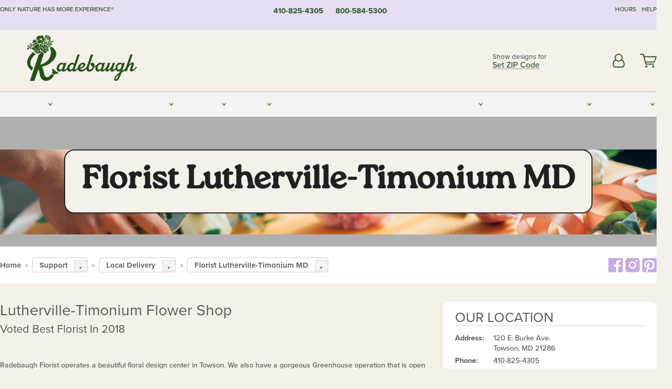

--- FILE ---
content_type: text/html;charset=UTF-8
request_url: https://www.radebaugh.com/local/Florist-Lutherville-Timonium-MD/
body_size: 36915
content:

<!DOCTYPE html>
<html lang="en">
<head>
  <meta charset="utf-8">
  <meta name="viewport" content="width=device-width, initial-scale=1, shrink-to-fit=no">
  <title>Florist Lutherville-Timonium MD - Flower Shop In Lutherville-Timonium Maryland</title>
  <meta name="description" content="Radebaugh&#x20;Florist&#x20;serves&#x20;Lutherville-Timonium&#x20;and&#x20;the&#x20;greater&#x20;Baltimore&#x20;Maryland&#x20;area.&#x20;We&#x20;provide&#x20;same&#x20;day&#x20;&amp;&#x20;express&#x20;flower&#x20;delivery&#x20;service.">
  
    <link rel='preconnect' href='//use.typekit.net'>
    <link rel='preconnect' href='//cdnjs.cloudflare.com'>
    <link rel='preconnect' href='//ajax.googleapis.com'>
    
      <link rel='preconnect' href='//www.googletagmanager.com'>
    

    <link rel="preload" href="/assets/css/dyn-D56D5261-C831-2E4E-8CF48B38781A0EDF-replace/application.min.css" as="style">

    

  <script>loadjs=function(){var h=function(){},c={},u={},f={};function o(e,n){if(e){var r=f[e];if(u[e]=n,r)for(;r.length;)r[0](e,n),r.splice(0,1)}}function l(e,n){e.call&&(e={success:e}),n.length?(e.error||h)(n):(e.success||h)(e)}function d(r,t,s,i){var c,o,e=document,n=s.async,u=(s.numRetries||0)+1,f=s.before||h,l=r.replace(/[\?|#].*$/,""),a=r.replace(/^(css|img)!/,"");i=i||0,/(^css!|\.css$)/.test(l)?((o=e.createElement("link")).rel="stylesheet",o.href=a,(c="hideFocus"in o)&&o.relList&&(c=0,o.rel="preload",o.as="style")):/(^img!|\.(png|gif|jpg|svg|webp)$)/.test(l)?(o=e.createElement("img")).src=a:((o=e.createElement("script")).src=r,o.async=void 0===n||n),!(o.onload=o.onerror=o.onbeforeload=function(e){var n=e.type[0];if(c)try{o.sheet.cssText.length||(n="e")}catch(e){18!=e.code&&(n="e")}if("e"==n){if((i+=1)<u)return d(r,t,s,i)}else if("preload"==o.rel&&"style"==o.as)return o.rel="stylesheet";t(r,n,e.defaultPrevented)})!==f(r,o)&&e.head.appendChild(o)}function r(e,n,r){var t,s;if(n&&n.trim&&(t=n),s=(t?r:n)||{},t){if(t in c)throw"LoadJS";c[t]=!0}function i(n,r){!function(e,t,n){var r,s,i=(e=e.push?e:[e]).length,c=i,o=[];for(r=function(e,n,r){if("e"==n&&o.push(e),"b"==n){if(!r)return;o.push(e)}--i||t(o)},s=0;s<c;s++)d(e[s],r,n)}(e,function(e){l(s,e),n&&l({success:n,error:r},e),o(t,e)},s)}if(s.returnPromise)return new Promise(i);i()}return r.ready=function(e,n){return function(e,r){e=e.push?e:[e];var n,t,s,i=[],c=e.length,o=c;for(n=function(e,n){n.length&&i.push(e),--o||r(i)};c--;)t=e[c],(s=u[t])?n(t,s):(f[t]=f[t]||[]).push(n)}(e,function(e){l(n,e)}),r},r.done=function(e){o(e,[])},r.reset=function(){c={},u={},f={}},r.isDefined=function(e){return e in c},r}();</script>
  <script>
    var sitePrimaryURL = 'https://www.radebaugh.com/';
    var siteAlternateURL = 'http://www.radebaugh.com/';
    var siteCountry = 'US';
  </script>
  
<script>
  var deliveryAddressTypes = [];deliveryAddressTypes.push({id: 1,title: "Residence",info1: "Neighborhood",info1Required: 0,info2: "",info2Required: 0,hasDName: 0,setPhone: 0,showSearch: 0, radioTitle: "", radioRequired: 0, radioValue: "", radioAltValue: "", radioMessage: "", radioAltMessage: ""});deliveryAddressTypes.push({id: 2,title: "Apartment",info1: "Apt Complex",info1Required: 0,info2: "Apt Number",info2Required: 1,hasDName: 0,setPhone: 0,showSearch: 0, radioTitle: "", radioRequired: 0, radioValue: "", radioAltValue: "", radioMessage: "", radioAltMessage: ""});deliveryAddressTypes.push({id: 3,title: "Business",info1: "Company",info1Required: 1,info2: "",info2Required: 0,hasDName: 0,setPhone: 1,showSearch: 1, radioTitle: "", radioRequired: 0, radioValue: "", radioAltValue: "", radioMessage: "", radioAltMessage: ""});deliveryAddressTypes.push({id: 4,title: "Hospital",info1: "Hospital",info1Required: 0,info2: "Room Number",info2Required: 1,hasDName: 0,setPhone: 1,showSearch: 1, radioTitle: "", radioRequired: 0, radioValue: "", radioAltValue: "", radioMessage: "", radioAltMessage: ""});deliveryAddressTypes.push({id: 5,title: "Funeral Home",info1: "Funeral Home",info1Required: 0,info2: "Visitation Time",info2Required: 1,hasDName: 1,setPhone: 1,showSearch: 1, radioTitle: "", radioRequired: 0, radioValue: "", radioAltValue: "", radioMessage: "", radioAltMessage: ""});deliveryAddressTypes.push({id: 6,title: "Church",info1: "Church",info1Required: 0,info2: "Service Time",info2Required: 1,hasDName: 0,setPhone: 1,showSearch: 1, radioTitle: "", radioRequired: 0, radioValue: "", radioAltValue: "", radioMessage: "", radioAltMessage: ""});deliveryAddressTypes.push({id: 7,title: "School",info1: "School",info1Required: 0,info2: "",info2Required: 1,hasDName: 0,setPhone: 1,showSearch: 1, radioTitle: "", radioRequired: 0, radioValue: "", radioAltValue: "", radioMessage: "", radioAltMessage: ""});deliveryAddressTypes.push({id: 8,title: "Other",info1: "Company",info1Required: 0,info2: "",info2Required: 0,hasDName: 0,setPhone: 1,showSearch: 1, radioTitle: "", radioRequired: 0, radioValue: "", radioAltValue: "", radioMessage: "", radioAltMessage: ""});
</script>

<script>
  function cleanupGooglePlacesAddress(address){
    
    // Remove Phone Number
    if ($('#corAddressType').length > 0){
      var addType = deliveryAddressTypes.find((typ) => typ.title===$('#corAddressType').val());
      if (addType && addType.setPhone === 0) address.phone='';
    }
    return address;
  }
</script>

  <style>
    .-lucee-dump {overflow:scroll;}
  </style>
  
<style>
  :root {
    --color-action: var(--color-action-themed, 53,134,9);
    --color-action-dk: var(--color-action-themed-dk, 41,108,2);
    --color-action-md: var(--color-action-themed-md, 52,134,5);
    --color-action-lt: var(--color-action-themed-lt, 195,224,179);
  }
  .navbar-collapse > *,.dropdown-menu,#maincontent,.footer,.seo-footer,.modal:not(.modal-open) { display:none; }

  *,*::before,*::after { box-sizing:border-box; }
  .skip-link { left:0;position:absolute;top:-1000px; }

  body { font-family: "proxima-nova",'Adjusted Arial Fallback',arial,verdana,sans-serif;font-size: .9em;line-height:1.6;margin:0; }
  .img-fluid { height: auto;width: 100%; }
  .entry--header { background:#fff;box-shadow:0 2px 10px rgba(var(--color-shadow),.5);height:60px; }
  .light-mode .entry--header { box-shadow:0 1px 7px rgba(var(--color-shadow),.15); }
  .entry--header .container,.entry-sidebar { display:none; }
  .variationScrollMessage { position: absolute;z-index: -1; }
  .sr-only { background: #000;border:0;color: #fff;clip:rect(0,0,0,0);clip-path:inset(50%);height:1px;margin:-1px;overflow:hidden;padding:0;position:absolute;white-space:nowrap;width:1px; }
  .container { margin:0 auto;max-width:90rem;padding-inline:.9375rem; }
  .row { display:flex;flex-wrap:wrap;margin-inline:-.9375rem; }
  .col { flex-basis:0;flex-grow:1;max-width:100%; }
  h1,h2,h3,h4,h5,h6,.h1,.h2,.h3,.h4,.h5,.h6 { margin: 0 0 .5rem; }
  .col,.col-1,.col-10,.col-11,.col-12,.col-2,.col-3,.col-4,.col-5,.col-6,.col-7,.col-8,.col-9,.col-auto,.col-lg,.col-lg-1,.col-lg-10,.col-lg-11,.col-lg-12,.col-lg-2,.col-lg-3,.col-lg-4,.col-lg-5,.col-lg-6,.col-lg-7,.col-lg-8,.col-lg-9,.col-lg-auto,.col-md,.col-md-1,.col-md-10,.col-md-11,.col-md-12,.col-md-2,.col-md-3,.col-md-4,.col-md-5,.col-md-6,.col-md-7,.col-md-8,.col-md-9,.col-md-auto,.col-sm,.col-sm-1,.col-sm-10,.col-sm-11,.col-sm-12,.col-sm-2,.col-sm-3,.col-sm-4,.col-sm-5,.col-sm-6,.col-sm-7,.col-sm-8,.col-sm-9,.col-sm-auto,.col-xl,.col-xl-1,.col-xl-10,.col-xl-11,.col-xl-12,.col-xl-2,.col-xl-3,.col-xl-4,.col-xl-5,.col-xl-6,.col-xl-7,.col-xl-8,.col-xl-9,.col-xl-auto { min-height:1px;padding-inline:.9375rem;position:relative;width:100%; }
  .align-items-center { align-items:center !important; }
  .justify-content-center { justify-content:center !important; }
  .text-left { text-align:left !important; }
  .text-right { text-align:right !important; }
  .text-center { text-align:center !important; }
  .tooltip { opacity: 0; }
  .feature-area { background: #afafaf;color: #fff;padding: 1.5rem .5rem;position: relative;text-align: center; }
  .feature-area h1,.feature-area .h1 { line-height: .86; }
  .feature-area .container { display: flex;justify-content: center; }
  .feature-bg { align-items: center;display: flex;inset: 0;justify-content: center;overflow: hidden;position: absolute; }
  .feature-bg__wrap,.feature-bg--img,.feature-bg--img img,.feature-bg--video { height: 100%;width: 100%; }
  .feature-bg--img,.feature-bg--img img,.feature-bg--video { flex-grow: 0;min-width: 100vw; }
  .feature-bg--img.feature-constrain,.feature-bg--img img.feature-constrain,.feature-bg--video.feature-constrain { min-height: 130px; }
  .feature-bg--img,.feature-bg--img img { object-fit: cover; }
  .feature-bg--video { aspect-ratio: 16/9;height: auto; }
  .feature-bg--local { inset: 0;position: absolute; }
  .feature-bg + .container { position: relative; }
  .feature-area .h2,.feature-area p { margin: 0; }
  .feature-area:not(.feature__interior) .feature-bg--img,.feature-area:not(.feature__interior) .feature-bg--img img { min-height: 220px; }
  .feature-area.feature-image { background: none;margin: 0 auto;max-width: 1800px;padding: 0; }
  .feature-area.feature-image .container { inset: 50% auto auto 50%;position: absolute;transform: translate(-50%,-50%);width: 100%; }
  .feature-area.feature-image img { height: auto;width: 100%; }
  .feature-message__reorder { display: flex;flex-direction: column; }
  .feature-message__reorder .feature-text-font { margin-top: -.25rem;order: 1; }
  .feature-message__reorder .feature-area-rule { margin: .3rem .35rem .5rem;order: 2; }
  .feature-message__reorder .feature-headline-font { margin-top: .1rem;order: 3; }
  .feature-message__reorder .feature-cta-font { margin-top: 0;order: 4; }
  .feature-message { display: inline-block;padding: 1.15rem 1.25rem 1.4rem; }
  .breadcrumb { display: flex;font-size: .875rem;flex-wrap: wrap;list-style: none;margin: 0;padding: 0;position: relative;top: 2px; }
  .breadcrumb a { font-weight: 700;text-decoration: none; }
  .breadcrumb-text { font-size: 1.25rem;margin: 0;text-transform: uppercase; }
  .breadcrumb .dropdown-toggle { padding: .6rem .875rem .475rem; }
  .product-info { background: #fff;border-top: 1px solid #d5d5d5;padding-bottom: .125rem; }
  .product-info .row { display: flex;justify-content: space-between; }
  .product-info .row > .text-right { align-items: center;display: flex;justify-content: flex-end; }
  .product-info__interior { margin-bottom: 1.25rem; }
  .product-info__interior img { margin-left: 5px; }
  .product-info__interior img > .container > .row { align-items: center; }
  .footer__banner a { width: 100%; }


  
    body { background:#f4f4f4;text-align:left; }
    header,.btn { background:#fff;--nav-bgz: 3px;--nav-bg: 2.5625rem; }
    header:has(.nav-camelcase) { --nav-bg: 2.59rem; }
    .header-bar { background:rgba(var(--color-theme-dk),1);font-size:.01rem;height:36px;position:relative; }
    .logo-bar { flex-shrink:1;padding:.75rem 0 .8rem; }
    .logo-bar .logo-link { display:block;line-height: 0;max-height:80px; }
    .logo-bar .svg-logo { height:auto;width:auto; }
    .logo-bar img,.logo-bar .svg-logo { max-height:var(--logo-mxh,80px);max-width: var(--logo-mxw,275px); }
    .selectize-input > input { border:0;color:inherit; }
    .form-control,.header-bar,.shopping-filter,.shopping-filter > a,.notice,.notice a { color:transparent }
    .form-control { background:#fff;border-radius:7px;border:2px solid #c8c8c8;box-shadow:none;display:block;padding:.625rem .875rem .5625rem;width:100%; }
    .notice { background:#606060;display:block;height:43px; }

    
      .navbar-collapse > nav:nth-child(2) { display:block; }
      .form-header-search { display:flex; }
      .form-header-search .form-control { border-radius:5px 0 0 5px;padding:.6rem 0 .6rem 1rem; }
      .form-header-search .btn-search { align-items:center;border:2px solid #cdcdcd;border-left:0;border-radius:0 5px 5px 0;display:flex;margin-left:-2px;padding:0;width:auto; }
      .form-header-search .btn-search img { margin:0 1rem;opacity:.8; }
      .selectize-control { height:43px; }
      .account-nav { align-items:center;display:flex; }
      .account-nav-icons { list-style:none;line-height:.8;margin:0 0 -2px auto;padding:0 !important;white-space:nowrap; }
      .account-nav-icons .dropdown-toggle { display: block;max-width: 24px; }
      .account-nav-icons svg { fill:#444;transition:fill .3s; }
      .basket-count { color:transparent;position:absolute; }
      .navbar > .container { display:flex; }
      .navbar-collapse { flex-basis: 100%; }
      .navbar-nav { list-style:none;display:flex;flex-wrap:wrap;justify-content:space-between;margin:0;padding:0; }
      .navbar-nav:not(.nav-camelcase) { text-transform: uppercase; }
      .navbar-nav .nav-link { align-items: center;display: flex;font-size: 17.6px;padding: .4rem .7rem .475rem;text-decoration: none; }
      .navbar-nav .dropdown-item { text-transform: none !important; }
      .nav-item .dropdown-toggle:after { margin-left: .3125rem; }
      .dropdown-toggle:after { content: "";display: inline-block;width: 16px; }
    

    @media(max-width:26.25rem) {
      .feature-bg--video { height: 310px;min-width: 1000vw; }
    }

    @media(min-width:28.125rem) {
      .logo-bar img,.logo-bar .svg-logo { --logo-mxw:250px; }
    }

    /* XS */
    @media(max-width:767px) {
      #maincontent { display: block; }
      .header-bar,.account-nav-icons,.is-home #maincontent > style ~ *:not(.feature-area),.hidden-xs { display:none; }
      header { align-items:center;display:flex !important;flex-wrap:wrap;justify-content:space-between;position:relative; }
      .logo-bar { max-width:calc(100vw - 9.5rem); }
      .logo-bar .svg-logo { width:calc(100vw - 200px); }
      .logo-bar img,.logo-bar .svg-logo { height:auto;margin:0 -.9375rem;--logo-mxh:85px;--logo-mxw: calc(100% + 1.875rem); }
      .logo-bar .logo-link { max-height:85px; }
      .feature-area { max-width: 100vw;overflow: hidden; }
      .breadcrumb { width: 100%; }
      .breadcrumb-item > a:not(.dropdown-toggle) { display: none; }
      .product-info { overflow: hidden; }
      .product-info .container { margin-top: -4px; }
      .breadcrumb .dropdown-toggle { display: block;margin: 0 -.9375rem; }

      
        header > div { margin-top:2rem; }
        .header-phone-toggler,.accountNav-search,.navbar-toggler { background:rgba(244,244,244,.3);border:1px solid #d5d5d5;border-radius:.3125rem;height:43px;min-width:43px; }
        .header-phone-toggler,.accountNav-search{ flex-shrink:0;line-height:0;margin:2.2em .9375rem 0 1.1rem; }
        .accountNav-search{ position:relative;top:1px }
        .accountNav-search img { opacity:.8; }
        .header-zip-filter { background:rgba(var(--color-theme-dk),1);height:32px;inset: 0 auto auto 0;position:absolute; }
        .form-header-search .btn-search img { margin:0 .75rem 0 .5rem; }
        .account-nav { justify-content:center; }
        .account-nav .filter-label { display:inline; }
        .navbar { margin-top: 2.2em;order:-1; }
        .navbar-collapse { inset: 0 auto auto -250px;position:fixed;width:250px; }
        .logo-bar .form-header-search .btn-search img { position:relative;top:-1px; }
      
    }

    /* SM */
    @media(min-width:48rem) {
      .col-sm-5 { flex:0 0 41.6666666667%;max-width:41.6666666667%; }
      .col-sm-3 { flex:0 0 25%;max-width:25%; }
      .logo-bar { padding:1.25rem 0; }
      .logo-bar img,.logo-bar .svg-logo { --logo-mxw:180px; }
      .accountNav-search { background: transparent;border: 0;height: 25px;padding: 1px;position: relative;top: -3px;width: 25px; }
      .accountNav-search svg { height: 100%;max-height: 25px;width: 100%; }
      .feature-area { padding: 2rem 0; }
      .feature-bg--img.feature-constrain,.feature-bg--img img.feature-constrain,.feature-bg--video.feature-constrain { min-height: 150px; }
      .feature-message__reorder .feature-area-rule { margin: .25rem .35rem .55rem; }
      .feature-message { padding: 1.5rem 1.75rem 1.75rem; }
      .feature-message.feature-message--right { margin-left: auto;margin-right: 0; }
      .feature-message.feature-message--right.feature-message__border { margin-right: 13px; }
      .feature-message.feature-message--left { margin-left: 0;margin-right: auto; }
      .feature-message.feature-message--left.feature-message__border { margin-left: 13px; }
      .breadcrumb { gap: .7rem 0; }
      .breadcrumb .dropdown-toggle { line-height: 1.25;margin: -3px 0 -2px;padding: .3125rem 2.4rem .1875rem .8125rem; }
      .product-info { padding: 1.075rem 0 1.2rem; }
      .product-info__interior { margin-bottom: 1.75rem; }
      .product-info > .container > .row:has(.breadcrumb) { display: grid;gap: .9375rem;grid-template-columns: 1fr max-content;padding-inline: .9375rem; }
      .product-info > .container > .row:has(.breadcrumb) > * { max-width: 100%;padding: 0;width: 100%; }

      
        .header-phone-toggler,.navbar-toggler,.accountNav-search.visible-xs,.nav-item.visible-xs { display:none; }
        .account-nav-icons li { display:inline-block;position: relative }
        .account-nav-icons li:not(:first-child) { padding-left: 16px; }
        .account-nav-icons li:not(:last-child) { margin-right:10px; }
        .account-nav-icons li + li:before { background:rgba(213,213,213,.55);content:"";display:block;inset:0 auto 3px 0;position: absolute;width:2px; }
        .form-header-search .form-control { border-radius:50px 0 0 50px;padding:.625rem 0 .625rem 1.25rem; }
        .form-header-search .btn-search { border-radius:0 50px 50px 0;padding-bottom:4px; }
        .dropdown-toggle { font-size:.9rem; }
        .dropdown-toggle:after { width: 12px; }
        .navbar { background-image:repeating-linear-gradient(to bottom,#d5d5d5,#d5d5d5 2px,#f4f4f4 var(--nav-bgz),#f4f4f4 var(--nav-bg));height:54px; }
        .navbar-nav .nav-link { font-size: 12.8px;min-height: 41.283px;padding: .7rem .4rem .6rem;white-space: nowrap; }
      
    }

    @media(max-width:61.999rem) {
      
        .account-nav-icons svg { height:26px; }
      
    }

    /* MD */
    @media(min-width:62rem) {
      .logo-bar img,.logo-bar .svg-logo { --logo-mxw:235px; }
      .col-md-4 { flex:0 0 33.3333333333%;max-width:33.3333333333%; }
      .feature-area { padding: 4rem 0; }
      .feature-area:not(.feature__interior) .feature-bg--img,.feature-area:not(.feature__interior) .feature-bg--img img { min-height: 350px; }
      .feature-message__reorder .feature-text-font { margin-top: -.5rem; }
      .feature-message__reorder .feature-area-rule { margin: .45rem 1rem .4rem; }
      .feature-message__reorder .feature-headline-font { margin-top: .4rem; }
      .feature-message__reorder .feature-cta-font { margin-top: .25rem; }
      .feature-message { margin: 0 5vw;padding: 1.816rem 2rem 2.125rem; }
      .breadcrumb { font-size: .9375rem; }
      .product-info { padding: 1.375rem 0; }
      .product-info__interior { margin-bottom: 2.25rem; }

      
        .dropdown-toggle { font-size:1rem; }
        .dropdown-toggle:after { width: 13px; }
        .navbar { --nav-bgz: 2px;--nav-bg: 2.75rem; }
        .navbar:has(.nav-camelcase) { --nav-bg: 2.84rem; }
        .navbar-nav .nav-link { font-size: 13.6px;min-height: 45.5px;padding: .65rem .45rem .55rem; }
        .navbar-collapse:not(:has(.nav-camelcase)) .navbar-nav .nav-link { padding-block: .8rem .7rem; }
      
    }

    @media(max-width:74.999rem) {
      
    }

    /* LG */
    @media(min-width:75rem) {
      .header-bar { height:37px; }
      .logo-bar img,.logo-bar .svg-logo { --logo-mxh:90px; }
      .logo-bar .logo-link { max-height:90px; }
      .col-lg-3 { flex:0 0 33.3333333333%;max-width:33.3333333333%; }
      .feature-message__reorder .feature-area-rule { margin: .5rem 1.5rem; }

      
        .dropdown-toggle:after { width: 16px; }
        .navbar { --nav-bg: 3.1875rem; }
        .navbar:has(.nav-camelcase) { --nav-bg: 3.11rem; }
        .navbar-nav .nav-link { font-size: 15.2px;min-height: 50px;padding-inline: .5rem; }
        .navbar-collapse:not(:has(.nav-camelcase)) .navbar-nav .nav-link { padding-top: .9rem; }
      
    }

    /* XL */
    @media(min-width:90rem) {
      .header-bar { height:38.55px; }
      .feature-message { margin: 0 10rem; }

      
        .navbar { --nav-bgz: 3px;--nav-bg: 3.375rem; }
        .navbar:has(.nav-camelcase) { --nav-bg: 3.37rem; }
        .navbar-nav .nav-link { font-size: 17.6px;min-height: 54px;padding-inline: .7rem; }
      
    }
  


  /*  Turn off dark product bars in Safari < 18  */
  @supports (hanging-punctuation: first) and (font: -apple-system-body) and (-webkit-appearance: none) {
    @supports not (content-visibility: auto) { .product-list.product-backgrounds .product-card:before { display: none !important; }}
  }
</style>
<link rel="stylesheet" href="https://use.typekit.net/pnt3ybw.css">

<style>
  :root {
    --color-theme:      47, 83, 46;
    --color-theme-dk:   55, 55, 55;
    --color-theme-md:   164, 164, 164;
    --color-theme-lt:   217, 217, 217;
    --color-theme-xlt:  212, 212, 212;

    --color-violet: #e6def1;
    --color-khaki: #f5f0e9;
    --color-green: #2f532e;
    --color-dark: #221f20;

    --fall-bg: rgba(206,197,182,.35);
  }


  /*   Theme Overrides   */
  .btn-primary-o:is(:hover,:active,:focus),.btn-link:is(:hover,:active,:focus),.btn-primary:is(:hover,:active,:focus),.btn-feature:is(:hover,:active,:focus),header:not(.header-config) ~ #maincontent a:not([class]):is(:hover,:active,:focus) { color: #9b401a !important; }
  header:not(.header-config) ~ #maincontent a:not(.btn) { text-decoration-color: rgba(140,84,60,.3) !important; }


  /*   Chrome Overscroll Override   */
  html:has(.header-search-ready) { background: #373737; }


  /*   Theme Customizations   */
  
    body,.option-title span { background: var(--color-khaki) !important; }
  
  body:has(.product-card) { background: #fff !important; }
  .navigation-reveal header .header-bar { background: var(--color-violet);color: var(--color-green);text-transform: uppercase; }
  .navigation-reveal header .header-bar:after,.header-bar-bullet,.header-bar__nav a:before,.product-list-contain .heading:not(.heading-unadorned):before,
  .product-list-contain .heading:not(.heading-unadorned):after { display: none !important; }
  .header-bar .header-bar__phone-list a { color: var(--color-green); }
  .header-bar .header-bar__phone-list { font-size: var(--fmfz-srch); }
  .header-bar__phone-list a:is(:hover,:active,:focus),.header-bar__nav a:is(:hover,:active,:focus) { color: #071c07 !important; }
  .navbar-nav .nav-item .dropdown-toggle:after { background: var(--color-khaki) url([data-uri]) no-repeat center center/8px;border-color: var(--color-khaki); }
  .navigation-reveal header { background: var(--color-khaki); }
  .logo-bar .svg-logo { margin-top: -10px; }
  .form-header-search .form-control,#searchform .form-header-search .btn-search { border-color: #4a4a4a; }
  .logo-bar .account-nav-icons svg { fill: var(--color-green); }
  .logo-bar .account-nav-icons a:is(:hover, :active, :focus) > svg { fill: var(--color-dark); }
  .logo-bar .account-nav-icons li + li::before { background: #606060; }
  #nav .navbar-nav .nav-link { color: var(--color-khaki); }
  /*#nav .dropdown-menu { background: var(--color-khaki); }*/
  #nav .dropdown-item,#nav .dropdown-item.dropdown-item_see-all:is(:hover,:active,:focus) { color: var(--color-green); }
  #nav .dropdown-item:is(:hover,:active,:focus),#nav .dropdown-item.dropdown-item_see-all { color: var(--color-dark); }
  #maincontent .feature-area .h1,#maincontent .feature-area h1 { line-height: 1;margin: 0; }
  #maincontent .feature-area p { font-size: 1.25rem;opacity: .75; }
  #maincontent .feature-area .feature-text-font__shadow { text-shadow: none; }
  #maincontent .feature-area .h1,#maincontent .feature-area h1,#maincontent .feature-area p {
    color: var(--color-dark);font-family: "roca", georgia, times, serif; }
  #maincontent .feature__interior h1:last-child { margin-bottom: -.8rem !important; }
  #maincontent .feature-area.feature-area__container .feature-message { background: var(--color-khaki);border: 2px solid var(--color-dark); }
  #maincontent .feature-area .btn-feature { background: var(--color-green);--btn-col: var(--color-khaki); }
  #maincontent .feature-area .btn-feature:is(:hover,:active,:focus) { background: #164315;color: var(--color-khaki) !important; }
  #maincontent .feature-headline-font + .feature-cta-font .btn-feature { margin-top: .5rem; }
  #maincontent .feature-message { padding: 1.8rem 2rem; }
  #maincontent .product-list.product-backgrounds .product-card::before { background: var(--color-khaki); }
  #maincontent .product-list.product-list__features .product-card:before { display: block; }
  #maincontent .product-list-contain .heading { margin-block: 2rem; }
  footer.footer { background: var(--color-green);box-shadow: none; }
  footer.footer,footer.footer a { color: var(--color-khaki); }
  footer.footer a:is(:hover,:active,:focus) { color: #fff;text-shadow: 0 0 3px var(--color-khaki); }
  footer.footer .footer__bar { background: var(--color-violet);color: var(--color-dark);text-transform: uppercase; }
  footer.footer .footer__bar--left,footer.footer .footer__bar--right { opacity: 1; }
  .footer .social-icons img { opacity: 0; }
  .footer .social-icons a { background: url(https://radebaugh.com/images/v4/misc/icon-facebook.svg) no-repeat center center/contain;border-radius: .6rem; }
  .footer .social-icons a[href*="instagram"] { background-image: url(https://radebaugh.com/images/v4/misc/icon-instagram.svg); }
  .footer .social-icons a[href*="pinterest"] { background-image: url(https://radebaugh.com/images/v4/misc/icon-pinterest.svg); }

  .is-home .banners-home-first .banner-container:only-child { margin-bottom: -.75rem;padding-bottom: 0; }
  .is-home .product-list + .banner-container:last-child { margin-top: 0; }

  #maincontent .subnav.fallback { background: var(--color-green);border: 0;box-shadow: none; }
  .subnav .subnav-link { --sub-bs: transparent;background: #fff;color: var(--color-green);text-transform: uppercase; }
  .subnav .subnav-link:is(:hover,:active,:focus) { background: rgba(255,255,255,.75); }
  #maincontent:not(:has(#checkout-payment-form)) .option-list label { background: var(--fall-bg);border: 0; }
  #maincontent:not(:has(#checkout-payment-form)) .option-list input[type="radio"]:checked + label { background: #fff; }

  #maincontent .label-icon,#maincontent .heading-arrow { box-shadow: 0 0 0 5px var(--color-khaki); }
  #maincontent .fallback__small { --fall-bg: rgba(206,197,182,.35); }
  #maincontent #checkout-cart-quantities:before { display: none; }
  #maincontent .product-info__interior { box-shadow: none; }

  @media(width < 48rem) {
    .header-zip-filter { background: var(--color-violet); }
    .header-zip-filter .account-nav .shopping-filter > a,.header-zip-filter .filter-label { border-color: var(--color-green);color: var(--color-green); }
    .header-zip-filter .account-nav .shopping-filter > a:is(:hover,:active,:focus) { color: var(--color-dark); }
    .header-phone-toggler,.header-search-toggler,.navbar-toggler,.accountNav-search { background: var(--color-green);border: 0; }
    .navbar-toggler .navbar-toggler-icon { background: var(--color-khaki);box-shadow: 0 .5rem 0 var(--color-khaki),0 1rem 0 var(--color-khaki); }
    .accountNav-search { background-image: url([data-uri]);background-position: center center;background-repeat: no-repeat;background-size: 20px; }
    .accountNav-search img { display: none; }
    #nav .navbar-collapse,#nav .navbar-hidden .navbar-nav { background: var(--color-green); }
    #nav .navbar-hidden.navbar-hidden--reveal { background: #1a4019; }
    #nav .header-nav,#nav .navbar-collapse,#nav .navbar-hidden .navbar-nav { border-color: #1a4019; }
    #nav .navbar-nav .nav-item { border-color: rgba(244,239,232,.15); }
    #nav .navbar-nav .nav-item:first-child .nav-link,#nav .header-nav-phone,#nav .header-nav-social {
      background: var(--color-khaki);border: 0;color: var(--color-green); }
    #nav .header-nav-social a { color: var(--color-green); }
    #maincontent .category-list.category-text { background: var(--color-khaki); }
    #maincontent .category-list.category-text .category { --btn-brc: #cac5be;border-radius: .35rem; }
  }
  @media(width >= 48rem) {
    .logo-bar .progress:after { background-image: url([data-uri]);box-shadow: 0 0 0 1px #f4f0ea; }
    .logo-bar .progress-percent { background: #fff; }
    .navbar { --nav-bgz: 2px;--nav-bg: 2.59rem;
      background: repeating-linear-gradient(to bottom,var(--color-khaki),var(--color-khaki) 2px,var(--color-green) var(--nav-bgz),var(--color-green) var(--nav-bg)); }
    #maincontent .feature-message { padding: 2rem 2.5rem; }
  }
  @media(width >= 62rem) {
    .footer .social-icons a { border-radius: .4rem; }
    .navbar { --nav-bg: 2.88rem; }
    #maincontent .feature-message { padding: 2.5rem 3rem; }
  }
  @media(width >= 75rem) {
    #maincontent .product-list-contain .heading { margin-block: 3rem; }
    .navbar { --nav-bg: 3.1875rem; }
    .dropdown-menu { margin-top: 0; }
  }
  @media(width >= 90rem) {
    .navbar { --nav-bg: 3.38rem; }
    .navbar-nav .nav-item .dropdown-toggle:after { background-size: 9px; }
  }
</style>


<meta name="theme-color" content="#373737" />


    <script>
      loadjs([
        '//use.typekit.net/djj0rkk.css',
        '/assets/css/dyn-D56D5261-C831-2E4E-8CF48B38781A0EDF-replace/application.min.css'
      ], 'maincss',{numRetries:2});
    </script>

    
      <style>
        :root { --serif-font: "proxima-nova"; }
      </style>
    
    <link rel="canonical" href="https://www.radebaugh.com/local/florist-lutherville-timonium-md/" />
  
    <link rel="apple-touch-icon" sizes="180x180" href="/images/v4/favicons/apple-touch-icon.png?v=n5LRbbQr7M">
    <link rel="icon" type="image/png" sizes="32x32" href="/images/v4/favicons/favicon-32x32.png?v=n5LRbbQr7M">
    <link rel="icon" type="image/png" sizes="16x16" href="/images/v4/favicons/favicon-16x16.png?v=n5LRbbQr7M">
    <link rel="mask-icon" href="/images/v4/favicons/safari-pinned-tab.svg?v=n5LRbbQr7M" color="#245217">
    <link rel="shortcut icon" href="/images/v4/favicons/favicon.ico?v=n5LRbbQr7M">
    <meta name="msapplication-TileColor" content="#245217">
    <meta name="msapplication-config" content="/images/v4/favicons/browserconfig.xml?v=n5LRbbQr7M">
    <meta name="theme-color" content="#245217">
  <meta name="google-site-verification" content="vtaSArILqqtiqY3PmOSF3B_QZ_wB_8Gocj8c63FzRWk" />
<meta name="google-site-verification" content="L0LqfFJ9SrWXltQjNE3ICz5TwFL69aIjgMRNK4vkfqs" />
<meta name="google-site-verification" content="JngRkilv_PNI7g9E55EY-o1LNvx6YK9Z9KL1w3X9nkg" /> 
    <meta property="og:type" content="website" />
    
      <meta property="og:title" content="Florist&#x20;Lutherville-Timonium&#x20;MD&#x20;-&#x20;Flower&#x20;Shop&#x20;In&#x20;Lutherville-Timonium&#x20;Maryland" />
    
    <meta property="og:image" content="/images/v4/misc/logo.png" />
    
      <meta name="og:url" content="https://www.radebaugh.com/local/Florist-Lutherville-Timonium-MD/" />
    
      <meta property="og:description" content="Radebaugh&#x20;Florist&#x20;serves&#x20;Lutherville-Timonium&#x20;and&#x20;the&#x20;greater&#x20;Baltimore&#x20;Maryland&#x20;area.&#x20;We&#x20;provide&#x20;same&#x20;day&#x20;&amp;&#x20;express&#x20;flower&#x20;delivery&#x20;service." />
    
    <meta property="og:site_name" content="Radebaugh&#x20;Florist" />

    
      <meta name="twitter:url" content="https://www.radebaugh.com/local/Florist-Lutherville-Timonium-MD/" />
    
    <meta name="twitter:card" content="summary" />
    
      <meta name="twitter:title" content="Florist&#x20;Lutherville-Timonium&#x20;MD&#x20;-&#x20;Flower&#x20;Shop&#x20;In&#x20;Lutherville-Timonium&#x20;Maryland" />
    
    <meta name="twitter:image" content="/images/v4/misc/logo.png"/>
    
      <meta name="twitter:description" content="Radebaugh&#x20;Florist&#x20;serves&#x20;Lutherville-Timonium&#x20;and&#x20;the&#x20;greater&#x20;Baltimore&#x20;Maryland&#x20;area.&#x20;We&#x20;provide&#x20;same&#x20;day&#x20;&amp;&#x20;express&#x20;flower&#x20;delivery&#x20;service." />
    
  <meta name="generator" content="FlowerManager - GravityFree Floral Ecommerce Solutions">
  
  <meta name="yandex" content="noyaca">
  
<!-- footer --><script>window.fmt_dl=window.fmt_dl||{};fmt_dl.items=[];</script>
      <script>
        !function(f,b,e,v,n,t,s)
        {if(f.fbq)return;n=f.fbq=function(){n.callMethod?
        n.callMethod.apply(n,arguments):n.queue.push(arguments)};
        if(!f._fbq)f._fbq=n;n.push=n;n.loaded=!0;n.version='2.0';
        n.queue=[];t=b.createElement(e);t.async=!0;
        t.src=v;s=b.getElementsByTagName(e)[0];
        s.parentNode.insertBefore(t,s)}(window,document,'script',
        'https://connect.facebook.net/en_US/fbevents.js');
      </script><script type="application/ld+json">{"@context":"https://schema.org","@type":"Service","serviceType":"Flower Delivery","areaServed":{"@type":"City","name":"Florist Lutherville-Timonium MD"}}</script>
      <script type="application/ld+json">
        {
          "@context": "http://schema.org",
          "@type": "WebSite",
          "name": "Radebaugh Florist",
          "url": "https://www.radebaugh.com/",
          "potentialAction": {
            "@type": "SearchAction",
            "target": "https://www.radebaugh.com/search/?keyword={search_term}&gsitesearch",
            "query-input": "required name=search_term"
          }
        }
      </script>
    <script>window.fmt_gtm_dl=window.fmt_gtm_dl||[];window.fmt_gtm_dl.push({'gtm.start':new Date().getTime(),'event':'gtm.js'});loadjs(['//www.googletagmanager.com/gtm.js?id=GTM-T825QBHN&l=fmt_gtm_dl'], 'gtm_ljs');</script></head>
<body class="navigation-reveal">
  
  <a href="#maincontent" class="skip-link">Skip to main content</a>
  <svg viewBox="0 0 60 60" version="1.1" xmlns="http://www.w3.org/2000/svg" style="display: none;">
  <defs>
    
    <path aria-label="Access your account" id="account" d="M18.5 11.8C20.6 12.4 23.6 14.5 23.6 21.4 23.6 24.5 21.3 27 18.4 27L5.6 27C2.7 27 0.4 24.5 0.4 21.4 0.4 14.5 3.4 12.4 5.5 11.8 4.7 10.6 4.3 9.2 4.3 7.7 4.3 3.5 7.8 0 12 0 16.2 0 19.7 3.5 19.7 7.7 19.7 9.2 19.3 10.6 18.5 11.8ZM12 1.9C8.8 1.9 6.2 4.5 6.2 7.7 6.2 10.9 8.8 13.5 12 13.5 15.2 13.5 17.8 10.9 17.8 7.7 17.8 4.5 15.2 1.9 12 1.9ZM18.4 25.1C20.2 25.1 21.6 23.4 21.6 21.4 21.6 16.6 20 13.7 17.1 13.5 15.7 14.7 13.9 15.4 12 15.4 10.1 15.4 8.3 14.7 6.9 13.5 4 13.7 2.4 16.6 2.4 21.4 2.4 23.4 3.8 25.1 5.6 25.1L18.4 25.1 18.4 25.1Z" />
    <path aria-label="View your shopping cart" id="cart" d="M12.1 23C13.2 23 14.1 23.9 14.1 25 14.1 26.1 13.2 27 12.1 27 11 27 10.1 26.1 10.1 25 10.1 23.9 11 23 12.1 23ZM23.4 25C23.4 23.9 24.3 23 25.4 23 26.5 23 27.4 23.9 27.4 25 27.4 26.1 26.5 27 25.4 27 24.3 27 23.4 26.1 23.4 25ZM28.2 16.2C28.2 16.3 27.9 16.9 27.3 16.9L11.5 16.9 12.1 19.2 26.2 19.2C26.9 19.2 27.3 19.6 27.3 20.2 27.3 20.7 26.9 21.2 26.2 21.2L10.4 21.2 5.4 2.2 1.1 2.1C0.5 2.1 0 1.5 0 0.9 0 0.4 0.5 0 1.1 0L6 0C6.5 0 7 0.4 7.1 0.9L8.2 4.8 30.2 4.8C30.7 4.8 31.1 4.9 31.4 5.2 31.9 5.5 32.1 6.2 31.9 6.8L28.2 16.2ZM10.9 15.2L26.8 15.2 30 6.8 8.6 6.8 10.9 15.2Z" />
    <path aria-label="Call us" id="phone" d="M20.4 17.5C19.8 17.3 19.1 17.5 18.5 18L16.5 20 15.2 19.1C12.6 17.3 10.5 15.3 8.9 12.8L8.1 11.4 10.1 9.4C10.5 9 10.7 8.2 10.5 7.6 10 6.5 9.8 5.2 9.6 4 9.5 3.1 8.8 2.5 7.9 2.5L4 2.5C3.6 2.6 3.2 2.8 2.9 3.1 2.7 3.4 2.5 3.9 2.5 4.5 2.8 7.9 4.1 11.6 6.1 14.7 7.9 17.5 10.5 20.1 13.3 21.9 16.3 23.9 19.9 25.1 23.5 25.5L23.8 25.5C24.3 25.5 24.7 25.3 24.9 25.1 25.3 24.6 25.5 24.1 25.5 23.8L25.5 20.1C25.5 19.2 24.9 18.5 24 18.4 22.8 18.2 21.5 18 20.4 17.5ZM24.3 16.4C26.1 16.7 27.5 18.3 27.5 20.1L27.5 23.8C27.5 24.8 27 25.7 26.4 26.4 25.8 27.1 24.8 27.5 23.8 27.5L23.4 27.5C19.5 27.1 15.5 25.8 12.2 23.6 9.1 21.6 6.4 18.9 4.4 15.8 2.3 12.5 0.9 8.5 0.5 4.6 0.5 3.6 0.7 2.6 1.4 1.9 2 1.1 2.8 0.6 3.8 0.5L7.9 0.5C9.7 0.5 11.3 1.9 11.6 3.7 11.7 4.8 12 5.9 12.3 6.9 12.8 8.3 12.5 9.9 11.5 10.9L10.6 11.7C12.1 14.1 14.1 15.9 16.3 17.4L17.1 16.5C18.3 15.5 19.7 15.2 21.1 15.7 22.1 16 23.2 16.3 24.3 16.4Z" />
    <path aria-label="Chat bubble" id="bubble" d="M20.9 20.1C20.9 20 20.9 19.8 20.8 19.7L20.7 18.4 21.8 17.7C24.4 16 25.9 13.6 25.9 11 25.9 6.2 20.7 2.1 14 2.1 7.3 2.1 2.1 6.2 2.1 11 2.1 15.8 7.3 19.9 14 19.9 14.2 19.9 14.4 19.9 14.6 19.9L16.1 19.8 16.7 21.3C16.9 22.2 17.1 23.1 17.1 24 17.1 24.4 17.1 24.9 17 25.3 19.3 24.4 20.9 22.4 20.9 20.1ZM23 20.1C23 24.5 18.9 28 14 28 13.8 28 13.7 28 13.6 28 14.5 26.9 15 25.5 15 24 15 23.3 14.9 22.6 14.7 22 14.4 22 14.2 22 14 22 6.3 22 0 17.1 0 11 0 4.9 6.3 0 14 0 21.7 0 28 4.9 28 11 28 14.4 26 17.5 22.9 19.5 23 19.7 23 19.9 23 20.1Z" />
    <path aria-label="Flower icon" id="flower" d="M28.3 10.4C30 12.5 29.9 16 28.1 18.1 27.6 18.7 26.4 19.7 24.5 19.7 24.5 19.7 24.5 19.7 24.5 19.7 25.4 21.4 25.1 22.9 24.8 23.7 23.9 25.9 21.4 27.5 19 27.5 18.7 27.5 18.4 27.5 18 27.4 17.2 27.3 15.8 26.7 14.8 25.1 13.8 26.7 12.3 27.2 11.5 27.3 8.8 27.7 5.8 25.9 4.9 23.3 4.6 22.6 4.4 21 5.3 19.4 3.4 19.3 2.2 18.2 1.7 17.6 0 15.5 0.1 12 1.9 9.9 2.4 9.3 3.6 8.3 5.5 8.3 5.5 8.3 5.5 8.3 5.5 8.3 4.6 6.6 4.9 5.1 5.2 4.3 6.2 1.8 9.3 0.1 12 0.6 12.8 0.7 14.2 1.3 15.2 2.9 16.2 1.3 17.7 0.8 18.5 0.7 21.2 0.3 24.2 2.1 25.1 4.7 25.4 5.4 25.6 7 24.7 8.6 26.6 8.7 27.8 9.8 28.3 10.4ZM24.6 10.6L21.3 10.5 22.9 7.6C23.4 6.8 23.4 6 23.2 5.3 22.6 3.7 20.6 2.4 18.8 2.7 18.1 2.8 17.4 3.2 16.9 4L15.1 6.8 13.5 3.9C13 3.1 12.3 2.7 11.6 2.6 9.9 2.2 7.7 3.4 7.1 5 6.8 5.7 6.8 6.5 7.3 7.4L8.9 10.3 5.5 10.3C4.6 10.3 3.9 10.7 3.4 11.2 2.2 12.6 2.2 15 3.3 16.3 3.8 16.9 4.4 17.3 5.4 17.4L8.7 17.5 7.1 20.4C6.6 21.2 6.6 22 6.8 22.7 7.4 24.3 9.4 25.6 11.2 25.3 11.9 25.2 12.6 24.8 13.1 24L14.9 21.2 16.5 24.1C17 24.9 17.7 25.3 18.4 25.4 18.6 25.5 18.8 25.5 19 25.5 20.6 25.5 22.3 24.4 22.9 23 23.2 22.3 23.2 21.5 22.7 20.6L21.1 17.7 24.5 17.7C25.4 17.7 26.1 17.3 26.6 16.8 27.8 15.4 27.8 13 26.7 11.7 26.2 11.1 25.6 10.7 24.6 10.6ZM11.5 19.8C10 18.8 8.9 17.4 8.5 15.6 8 13.9 8.3 12.1 9.2 10.5 10.5 8.5 12.7 7.2 15 7.2 16.2 7.2 17.4 7.6 18.5 8.2 20 9.1 21.1 10.6 21.5 12.4 22 14.1 21.7 15.9 20.8 17.5 18.9 20.6 14.7 21.7 11.5 19.8ZM12.6 18C14.8 19.4 17.7 18.7 19.1 16.4 19.7 15.3 19.9 14.1 19.6 12.8 19.3 11.6 18.5 10.6 17.4 9.9 16.7 9.5 15.8 9.2 15 9.2 13.4 9.2 11.8 10.1 10.9 11.5 10.3 12.6 10.1 13.9 10.4 15.1 10.7 16.4 11.5 17.4 12.6 18Z" />
    <path aria-label="Visit us on Facebook" id="facebook" d="M29 5.4L29 23.6C29 26.6 26.6 29 23.6 29L5.4 29C2.4 29 0 26.6 0 23.6L0 5.4C0 2.4 2.4 0 5.4 0L23.6 0C26.6 0 29 2.4 29 5.4ZM18.8 8L23 8 23 4 18.9 4C16.3 4 13 6 13 10.3L13 12 9 12 9 16 13 16 13 29 17 29 17 16 22 16 22.9 12 17 12 17 10C17 8.8 18 8 18.8 8Z" />
    <path aria-label="Visit us on Twitter" id="twitter" d="M29 5.4L29 23.6C29 26.6 26.6 29 23.6 29L5.4 29C2.4 29 0 26.6 0 23.6L0 5.4C0 2.4 2.4 0 5.4 0L23.6 0C26.6 0 29 2.4 29 5.4ZM24 9.8C23.3 10.1 22.6 10.3 21.8 10.4 22.6 9.9 23.2 9.2 23.5 8.3 22.7 8.7 21.9 9 21 9.2 20.3 8.5 19.3 8 18.2 8 16 8 14.3 9.7 14.3 11.8 14.3 12.1 14.3 12.4 14.4 12.7 11.1 12.5 8.2 11 6.3 8.7 6 9.2 5.8 9.9 5.8 10.6 5.8 11.9 6.4 13.1 7.4 13.8 6.8 13.7 6.2 13.6 5.6 13.3L5.6 13.3C5.6 15.2 7 16.7 8.8 17 8.5 17.1 8.2 17.2 7.9 17.2 7.6 17.2 7.4 17.1 7.1 17.1 7.6 18.6 9.1 19.7 10.8 19.7 9.4 20.7 7.8 21.4 5.9 21.4 5.6 21.4 5.3 21.3 5 21.3 6.7 22.4 8.8 23 11 23 18.1 23 22.1 17.2 22.1 12.2 22.1 12.1 22.1 11.9 22.1 11.7 22.8 11.2 23.5 10.5 24 9.8L24 9.8Z" />
    <path aria-label="Visit us on X" id="xtwitter" d="m9.2 8.5 9.1 11.9h1.4l-9-11.9H9.2zM23.6 0H5.4C2.4 0 0 2.4 0 5.4v18.2c0 3 2.4 5.4 5.4 5.4h18.2c3 0 5.4-2.4 5.4-5.4V5.4c0-3-2.4-5.4-5.4-5.4zm-6 21.9-4-5.2-4.5 5.2H6.6l5.9-6.7-6.2-8.1h5.2l3.6 4.7 4.1-4.7h2.5l-5.5 6.3 6.5 8.5h-5.1z" />
    <path aria-label="Visit us on Instagram" id="instagram" d="M29 5.4L29 23.6C29 26.6 26.6 29 23.6 29L5.4 29C2.4 29 0 26.6 0 23.6L0 5.4C0 2.4 2.4 0 5.4 0L23.6 0C26.6 0 29 2.4 29 5.4ZM14.5 4C11.7 4 11.3 4 10.2 4.1 9.1 4.1 8.3 4.3 7.6 4.5 6.9 4.8 6.3 5.2 5.8 5.8 5.2 6.3 4.8 6.9 4.6 7.6 4.3 8.3 4.1 9.1 4.1 10.2 4 11.3 4 11.7 4 14.5 4 17.4 4 17.7 4.1 18.8 4.1 19.9 4.3 20.7 4.6 21.4 4.8 22.1 5.2 22.7 5.8 23.2 6.3 23.8 6.9 24.2 7.6 24.4 8.3 24.7 9.1 24.9 10.2 24.9 11.3 25 11.6 25 14.5 25 17.4 25 17.7 25 18.8 24.9 19.9 24.9 20.7 24.7 21.4 24.4 22.1 24.2 22.7 23.8 23.2 23.2 23.8 22.7 24.2 22.1 24.4 21.4 24.7 20.7 24.9 19.9 24.9 18.8 25 17.7 25 17.4 25 14.5 25 11.7 25 11.3 24.9 10.2 24.9 9.1 24.7 8.3 24.4 7.6 24.2 6.9 23.8 6.3 23.2 5.8 22.7 5.2 22.1 4.8 21.4 4.6 20.7 4.3 20 4.1 18.8 4.1 17.7 4 17.4 4 14.5 4ZM14.5 5.9C17.3 5.9 17.6 5.9 18.7 6 19.8 6 20.3 6.2 20.7 6.3 21.2 6.5 21.5 6.7 21.9 7.1 22.3 7.5 22.5 7.8 22.7 8.3 22.8 8.7 23 9.2 23.1 10.3 23.1 11.4 23.1 11.7 23.1 14.5 23.1 17.3 23.1 17.6 23.1 18.7 23 19.8 22.8 20.3 22.7 20.7 22.5 21.2 22.3 21.5 21.9 21.9 21.5 22.3 21.2 22.5 20.7 22.7 20.3 22.8 19.8 23 18.8 23 17.6 23.1 17.3 23.1 14.5 23.1 11.7 23.1 11.4 23.1 10.3 23 9.2 23 8.7 22.8 8.3 22.7 7.8 22.5 7.5 22.3 7.1 21.9 6.7 21.5 6.5 21.2 6.3 20.7 6.2 20.3 6 19.8 6 18.7 5.9 17.6 5.9 17.3 5.9 14.5 5.9 11.7 5.9 11.4 6 10.3 6 9.2 6.2 8.7 6.3 8.3 6.5 7.8 6.7 7.5 7.1 7.1 7.5 6.7 7.8 6.5 8.3 6.3 8.7 6.2 9.2 6 10.3 6 11.4 5.9 11.7 5.9 14.5 5.9ZM14.5 9.1C11.5 9.1 9.1 11.5 9.1 14.5 9.1 17.5 11.5 19.9 14.5 19.9 17.5 19.9 19.9 17.5 19.9 14.5 19.9 11.5 17.5 9.1 14.5 9.1ZM14.5 18C12.6 18 11 16.4 11 14.5 11 12.6 12.6 11 14.5 11 16.4 11 18 12.6 18 14.5 18 16.4 16.4 18 14.5 18ZM21.4 8.9C21.4 8.2 20.8 7.6 20.1 7.6 19.4 7.6 18.9 8.2 18.9 8.9 18.9 9.6 19.4 10.2 20.1 10.2 20.8 10.2 21.4 9.6 21.4 8.9Z" />
    <path aria-label="Visit us on Pinterest" id="pinterest" d="M23.6 0C26.6 0 29 2.4 29 5.4L29 23.6C29 26.6 26.6 29 23.6 29L9.9 29C10.5 28.1 11.5 26.6 11.9 25 11.9 25 12.1 24.4 12.9 21.1 13.4 22.1 14.9 22.9 16.4 22.9 21 22.9 24.2 18.7 24.2 13 24.2 8.8 20.6 4.8 15.1 4.8 8.3 4.8 4.8 9.7 4.8 13.8 4.8 16.3 5.8 18.4 7.8 19.3 8.1 19.4 8.4 19.3 8.5 18.9 8.6 18.7 8.7 18 8.8 17.8 8.9 17.4 8.8 17.3 8.6 17 8 16.3 7.6 15.4 7.6 14.1 7.6 10.5 10.3 7.3 14.7 7.3 18.5 7.3 20.7 9.6 20.7 12.8 20.7 16.9 18.8 20.4 16.1 20.4 14.6 20.4 13.5 19.2 13.8 17.6 14.3 15.8 15.1 13.9 15.1 12.6 15.1 11.4 14.5 10.4 13.2 10.4 11.6 10.4 10.4 12 10.4 14.1 10.4 14.1 10.4 15.5 10.9 16.4 9.3 23 9 24.2 9 24.2 8.6 25.9 8.8 28 8.9 29L5.4 29C2.4 29 0 26.6 0 23.6L0 5.4C0 2.4 2.4 0 5.4 0L23.6 0 23.6 0Z" />
    <path aria-label="Connect with us on Linkedin" id="linkedin" d="M23.6 0C26.6 0 29 2.4 29 5.4L29 23.6C29 26.6 26.6 29 23.6 29L5.4 29C2.4 29 0 26.6 0 23.6L0 5.4C0 2.4 2.4 0 5.4 0L23.6 0ZM10.9 10.9L7.3 10.9 7.3 23.6 10.9 23.6 10.9 10.9ZM16.3 10.9L12.7 10.9 12.7 23.6 16.3 23.6 16.3 16.3C16.3 15.3 17.1 14.5 18.1 14.5 19.1 14.5 19.9 15.3 19.9 16.3L19.9 16.3 19.9 23.6 23.6 23.6 23.6 15.4C23.6 12.9 21.7 10.9 19.5 10.9 18.2 10.9 17.1 12.1 16.3 13.1L16.3 13.1 16.3 10.9ZM9.1 5.4C8.1 5.4 7.3 6.2 7.3 7.3 7.3 8.3 8.1 9.1 9.1 9.1 10.1 9.1 10.9 8.3 10.9 7.3 10.9 6.2 10.1 5.4 9.1 5.4Z" />
    <path aria-label="Arrow" id="arrow" d="M11.7 4.8L7.4 7.5 11.7 10.2 11.7 14.6 0.3 7.5 11.7 0.4 11.7 4.8Z" />
    <path aria-label="What does this mean?" id="question" d="M6.4 7.9C6.4 8.3 6.6 8.7 6.8 9L8.1 8.6C8 8.5 7.9 8.3 7.9 8.1 7.9 7.6 8.3 7.4 8.7 7 9.3 6.7 9.9 6.2 9.9 5.2 9.9 4.1 9 3.3 7.4 3.3 6.4 3.3 5.4 3.7 4.8 4.4L5.8 5.5C6.2 5.1 6.7 4.8 7.3 4.8 7.9 4.8 8.2 5.1 8.2 5.5 8.2 5.8 7.9 6.1 7.5 6.3 7 6.7 6.4 7.1 6.4 7.9ZM6.4 10.6C6.4 11.1 6.9 11.5 7.4 11.5 7.9 11.5 8.4 11.1 8.4 10.6 8.4 10 7.9 9.6 7.4 9.6 6.9 9.6 6.4 10 6.4 10.6Z" />
    <path aria-label="Price tag icon" id="tag" d="M5.8 5.8C5.1 6.4 4.1 6.4 3.4 5.8 2.8 5.1 2.8 4.1 3.4 3.4 4.1 2.8 5.1 2.8 5.8 3.4 6.4 4.1 6.4 5.1 5.8 5.8ZM20.5 11.1L10.4 0.9C10.1 0.6 9.7 0.5 9.3 0.5L1.8 0C0.8-0.1-0.1 0.8 0 1.8L0.5 9.3C0.5 9.7 0.6 10.1 0.9 10.4L11.1 20.5C11.7 21.2 12.8 21.2 13.4 20.5L20.5 13.4C21.2 12.8 21.2 11.7 20.5 11.1Z" />
    <path aria-label="Silhouette icon" id="silhouette" d="M5.5,5.5 C5.5,2.739 7.739,0.5 10.5,0.5 C13.261,0.5 15.5,2.739 15.5,5.5 L15.5,5.5 L15.5,7.5 C15.5,10.261 13.261,12.5 10.5,12.5 C7.739,12.5 5.5,10.261 5.5,7.5 L5.5,7.5 L5.5,5.5 Z M0.5,17.18 C3.36,15.495 6.801,14.5 10.474,14.5 C10.483,14.5 10.492,14.5 10.501,14.5 L10.5,14.5 C14.14,14.5 17.56,15.47 20.5,17.18 L20.5,20.5 L0.5,20.5 L0.5,17.18 Z"></path>
    <path aria-label="Arrow" id="thin-arrow" d="M15.4 16.1l-1.4 1.4-6-6 6-6 1.4 1.4-4.6 4.6z" />
    <path aria-label="Warning" id="warning" d="M10.5 0L10.5 0C11 0 11.4 0.3 11.7 0.9L20.7 18.8C21.4 20 20.8 21 19.4 21L1.6 21C0.2 21-0.4 20 0.3 18.8L9.3 0.9C9.6 0.3 10 0 10.5 0ZM10.5 2.6L10.5 2.6 2.2 19 18.8 19 10.5 2.6ZM11.8 16.1C11.8 16.8 11.2 17.4 10.5 17.4 9.8 17.4 9.2 16.8 9.2 16.1 9.2 15.3 9.8 14.8 10.5 14.8 11.2 14.8 11.8 15.3 11.8 16.1ZM10.5 13.8C9.8 13.8 9.2 13.2 9.2 12.5L9.2 8.6C9.2 7.9 9.8 7.3 10.5 7.3 11.2 7.3 11.8 7.9 11.8 8.6L11.8 12.5C11.8 13.2 11.2 13.8 10.5 13.8Z" />
    <path aria-label="Close this window" id="close" d="M8.5 16.7C4 16.7 0.3 13 0.3 8.5 0.3 4 4 0.3 8.5 0.3 13 0.3 16.7 4 16.7 8.5 16.7 13 13 16.7 8.5 16.7ZM10 12.5L12.8 12.5 10.1 8.4 12.6 4.5 9.8 4.5 8.5 6.8 7.2 4.5 4.4 4.5 6.9 8.4 4.2 12.5 7 12.5 8.5 10.1 10 12.5Z" />
    <path aria-label="Stylized flower icon" id="robertsons" d="M51.1 50.5c0 0-9.1-12.4-9.1-32.3S54.6 5.4 55.8 6.9C57 8.3 72.3 25.3 75.7 45.3c0 0 0.6 1 1.4-1 0.8-2 8.3-35.8 25.2-39.8 12.4-2.9-0.2 32.9-1.6 38.8s-0.4 7.1 17.3-0.4 21.1-0.3 21.7 1.2c1.2 2.8-6.7 17.3-33.9 26 -3.8 1.2-10.7-2.2 4.8-8.1s17.1-11.6 17.3-13.2c0.2-1.6-2.3-5.2-26.5 7.3 -12 6.2-9.2 4-11.5 2.8 -2.3-1.2-8.7-1.3-2.8-8.4 5.9-7 13.3-15.6 13.3-27.3s-6.8-3.3-9.5 0.6c-2.7 3.9-2.7 26.3-13.1 28 -10.4 1.7-10.3-4.4-12-9.1S54.5 6.9 50.2 16.5s5.8 17.2 5.5 26.7S52.3 52.3 51.1 50.5zM56.2 73.6c0 0 1.5 3.2-8.8 3.2S4.1 63.9 4.1 53.4s38.3-5 46.2 0.6 11.8 9.2 9.1 12.5c-2.7 3.3-3.3-3.6-13.4-7 -10.2-3.4-23.6-5.9-26.7-5.8s-6.1 2.1-0.2 6.1S32.4 67 38.3 68 57.8 70.6 56.2 73.6zM53.2 81.5c0 0-13.1-6.4-27.1 19.3s-1.9 22.4 3.9 20.6 19.6-5.8 32.6-23.6c4.8-6.7 4.9 6.5 6.5 12.8 2.1 8 10.7 29.1 19.4 29.1s4.8-30 3.4-35.4c-1.5-5.3-0.7-4.7 6.1-1.5 6.8 3.3 20.1 11.4 31 11.4 10.9 0 9.8-8.5 4.1-15.9 -5.7-7.4-20.1-26.5-39.3-26.5 -3.9 0-8.7 0.8-8.7 0.8s0.4-14.4-11.8-12.8c-12.1 1.6-15 18.6 4.5 23.7 4.1 1.1 5.3-4.5 7.5-5.5s10.4-2.1 19.5 5 21.3 13.4 21.2 17.9c-0.1 4.5-11.6 2.5-21.9-4.4C93.8 89.8 91.3 85.9 90 85.8c-1.2-0.1-1.3 4.4-4.2 4.2s-5.8-8.4-6.9-1.6c-1.1 6.8 9.3 16.7 9.3 33.2 0 4.4-1.3 6.1-3.3 6.1s-3.4-1.5-5.8-5.9c-2.5-4.7-5.8-22-5.5-33.4 0.1-4.4-1.7 2.4-7.3-4.5 -5.6-6.9-9.5-2.3-10.1 0.7 -0.6 3-6.4 22.9-22.2 28.5 -3.8 1.3-6.7-5.2 3.3-15.3S53.7 83.5 53.2 81.5z" />
    <path aria-label="Leaf icon" id="leaf" d="M31.6 4.2c-3.5-2.6-8.8-4.2-14.2-4.2-6.8 0-12.3 2.4-15.1 6.5-1.3 1.9-2.1 4.2-2.2 6.8-0.1 2.3 0.3 4.8 1.1 7.6 3-8.9 11.2-15.8 20.8-15.8 0 0-8.9 2.4-14.5 9.6 0 0-0.1 0.1-0.2 0.3-1.1 1.5-2.1 3.2-2.8 5.2-1.2 3-2.4 7-2.4 11.9h4c0 0-0.6-3.8 0.4-8.2 1.7 0.2 3.3 0.4 4.7 0.4 3.7 0 6.3-0.8 8.2-2.5 1.7-1.5 2.7-3.6 3.7-5.8 1.5-3.3 3.3-7.1 8.4-10 0.3-0.2 0.5-0.5 0.5-0.8s-0.1-0.7-0.4-0.9z" />
    <path aria-label="Toggle search bar" id="magnifying" d="M12.5 14.4C11.2 15.3 9.7 15.9 7.9 15.9 3.6 15.9 0 12.3 0 7.9 0 3.6 3.6 0 7.9 0 12.3 0 15.9 3.6 15.9 7.9 15.9 9.7 15.3 11.2 14.4 12.5L19.6 17.8C20.1 18.3 20.1 19.1 19.6 19.6L19.6 19.6C19.1 20.1 18.3 20.1 17.8 19.6L12.5 14.4 12.5 14.4ZM7.9 14C11.3 14 14 11.3 14 7.9 14 4.6 11.3 1.9 7.9 1.9 4.6 1.9 1.9 4.6 1.9 7.9 1.9 11.3 4.6 14 7.9 14L7.9 14Z"/>
    <path aria-label="Red maple leaf icon" id="mapleNote" d="m18.907 6.507-2.72.616a.271.271 0 0 1-.31-.16l-.521-1.253-2.117 2.262c-.239.256-.663.036-.593-.307l1.072-5.23-1.558.987a.364.364 0 0 1-.521-.145L9.999 0l-1.64 3.277a.364.364 0 0 1-.521.145L6.28 2.435l1.072 5.23c.07.343-.354.562-.593.307L4.642 5.71l-.521 1.253a.27.27 0 0 1-.31.16l-2.72-.616.967 2.797a.354.354 0 0 1-.188.439l-1.098.503 4.672 3.734a.389.389 0 0 1 .12.445l-.601 1.544 4.055-.793a.527.527 0 0 1 .625.545L9.419 20h1.169l-.225-4.279a.527.527 0 0 1 .625-.545l4.046.793-.601-1.544a.388.388 0 0 1 .12-.445l4.672-3.734-1.098-.503a.356.356 0 0 1-.188-.439l.967-2.797z" />

    
    
    
    
    


    
    
  </defs>
</svg>


<header class="header-search-reveal ">
  <a href="/support/accessibility" class="skip-link">Get help with your order and report accessibility issues</a>
  <nav class="header-bar" aria-label="Secondary">
    <div class="container">
      <div class="row">
        <div class="col-12 col-sm-5">Only Nature Has More Experience®</div>
        <div class="col-12 col-sm-2 text-center">
          <ul class="header-bar__phone-list">
            <li><a href="tel:+14108254305">410-825-4305</a></li>
            
              <li><a href="tel:+18005845300">800-584-5300</a></li>
            
          </ul>
        </div>
        <div class="col-12 col-sm-5">
          <nav class="header-bar__nav" role="navigation">
            <ul>
              <li><a href="/about/hours-locations/">Hours</a></li>
              <li><a href="/support/customer-service/">Help</a></li>
            </ul>
          </nav>
        </div>
      </div>
    </div>
  </nav>

  

  <div class="logo-bar">
    <div class="container">
      <div class="row align-items-center">
        <div class="col-sm-3 text-center">
          <a href="/" title="Back to the Home Page" class="logo-link">
            <style>
  .svg-logo #green { fill: #245217; }
</style>
<svg width="1400.4" height="588.96" viewBox="0 0 1400.4 588.96" version="1.1" xmlns="http://www.w3.org/2000/svg" class="svg-logo">
  <title>Radebaugh Florist and Greenhouses Logo</title>
  <path d="M339.337 520.65c.71 2.51-5.15 10.07-6.89 12.51-27.35 38.35-73.38 68.06-121.51 50.3-52.69-19.43-48.36-94.22-64.36-137.24-.64-1.71-1.34-4.46-2.93-5.43L92.087 588c-.15.44-.56.74-1.03.74h-55.13c-.75 0-1.29-.73-1.05-1.44 6.59-19.45 78.21-231.16 110-328.79.43-1.32 1.3-2.42 2.48-3.15 2.75-1.7 8.22-4.76 14.93-8.42.03-.33.07-.66.09-1 .37-6.54.7-13.56-4.57-18.36-9.45-8.62-26.51-4.08-38.24-5.2-1.24-.12-2.59-.72-3.87-.82-.88-.07-2.46-.3-3.03.54.05.16.17.24.33.29 2.64.83 5.24 1.64 8 1.89 2.51.23 5.04.27 7.56.3 5.29.05 10.64-.08 15.88.77 3.68.59 7.54 1.73 10.24 4.44 1.55 1.55 5.53 7.2 4.24 9.29-1.58 1.42-3.69-.32-5.53-1.79a6.108 6.108 0 0 0-4.19-1.33c-8.42.47-16.6 2.75-25.11 1.17-8.18-1.52-14.23-7.39-21.06-11.46-4.43-2.64-15.27-7.55-17.89-11.88-1.04-1.72-.39-3.29 1.62-3.47 1.79-.17 6.31 1.48 8.38 1.83 13.43 2.26 26.03-1.51 39.1-1.11 6.95.21 13.86 2.14 20.36 4.47.36.13.7-.22.57-.57l-3.96-10.83a.455.455 0 0 0-.43-.3c-3.93.07-7.68 1.4-11.59 1.63-4.27.25-8.89-.5-13.06-.21-2.46.17-4.45 1.15-6.79 1.57-20.16 3.63-36.3-10.38-50.81-22.08-2.88-1.47-6.32 1.27-9.29-.91-2.81-2.07-2.21-7.34-.43-9.91 1.8-2.6 6.36-3.75 8.2-6.28 2.65-3.64 2-11.79 5.54-13.53 1.17-.57 4.38-1.55 5.57-.88.37.2.65.52.9.85 1.35 1.78 2.43 3.82 3.7 5.67 1.48 2.14 2.94 4.28 4.44 6.4 3.04 4.31 6.23 8.52 9.82 12.38 7.42 7.98 22.31 14.32 33.05 16.3 4.66.86 9.3.17 13.96-.49.26-.22.22-.25.09-.52-.66-1.39-8.66-2.68-10.34-3.11-16.38-4.18-26.42-6.18-37.67-19.9-4.06-4.95-12.22-15.28-11.63-21.76.59-6.4 7.36-6.09 11.57-7.81 5.3-2.17 7.19-11.52 12.43-15.31 5.2-3.76 11.12-1.48 16.81-1.96 8.1-.68 24.19-9.16 30.69-.94 5.61 7.1-.97 10.92-4.12 16.71-4.04 7.41-4.55 19.4-3.51 27.64.55 4.35 3.44 18.62 6.72 21.22 3.51 2.79 2.22-3.28 2-5.26-1.14-10.29-5.2-21.85-2.32-31.94 1.6-5.61 6.45-12.08 8.31-17.99.68-2.14.76-4.38.83-6.6.06-1.94-.25-4.22 1.32-5.66.82-.75 2.47-1.85 3.6-1.98 2.41-.29 10.29.54 12.84 1.05.76.15 2.16.71 2.69 1.28 1.9 2.02.53 5.75-.23 8.08-.76 2.34-1.97 4.53-2.69 6.89-1.61 5.31-2.09 11.45-4.63 16.17-4.23 7.86-13.23 19.92-13.78 28.44-.31 4.81 1.26 7.8 1.73 12.33.54 5.13.24 10.42.93 15.39.97 7 3.15 12.07 5.03 18.63.79 2.76 1.2 7.64 2.98 10.07.84 1.14 2.64 1.35 4.3 1.02.89-.47 1.77-.95 2.66-1.42.03-.2-.02-.42-.16-.59-.7-.82-1.95-2.36-2.06-2.53-.82-1.24-1.48-2.6-1.84-4.05-.34-1.34-.22-2.7-.65-4.04-.37-1.15-1.48-2.37-1.93-3.57-1.47-3.9-.95-12.85.05-16.95.19-.77 1.08-2.11 1.95-2.22 1.2-.15 1.52 1.94 2.24 2.69.5.53 1.27.82 1.82 1.35 1.09 1.06 2.05 2.46 2.74 3.81.38.74.68 1.51.84 2.32.25 1.29-.31 2.08.87 2.96 1.17.87 2.59 1.76 3.39 3.01.63.99.65 3.99 1.88 2.07.58-.89 1.14-1.83 1.62-2.78.89-1.75 1.74-3.52 2.63-5.27.53-1.04 1.45-2 1.98-3.12.97-2.06 1.57-4.98 2.87-6.92.83-1.23 3.64-2.4 3.62-4.01-1.83-.01-4.21 2.3-5.93 3.04-2.14.92-4.28.88-6.34-.27-1.12-.63-2.21-1.99-3.48-2.23-4.53-.85-9.37 1.36-11.57-5.15-.58-1.71.02-4.8-.84-5.69-1.48-1.53-4.66.07-6.95-3.66-1.85-3.01-1.18-5.28-.21-8.43 1.96-6.33 8.62-15.87 16.19-11.63 2.32 1.3 2.14 4.56 2.91 6.88 1.97 5.97 7.31 7.51 11.88 11.11 5.91 4.66 6.94 10.29 12.14 14.89 7.14 6.31 12.78 6.54 21.27 9.06 3.22.95 11.79 4.52 13.97 6.83 3.97 4.21-.92 6.11-1.88 9.75-1 3.81 1.62 6.41-2.63 8.59-3.64 1.86-14.82 4.65-18.52 3.27-.81-.31-1.93-1.77-2.78-2.32-3.93-2.56-9.4-1.87-11.71-6.04-1.8-3.24-.07-6.77-.11-10.09-.03-2.32-1.24-5.11-1.33-7.62 0-.19-.24-.27-.35-.11-2.8 4.15-4.83 8.74-7.21 13.12-2.48 4.57-5.26 9.03-7.72 13.58 3.79-1.22 10.17-2.84 14.03-1.4 3.8 1.4 6.51 4.16 7.41 8.22.35 1.59.23 3.26-.3 4.8l-32.77 96.07c-4.02 11.75-8.98 23.45-12 35.5-.29 1.14.75 2.17 1.89 1.91l8.47-1.95c7.18-1.65 14.5-5.41 21.18-8.45 7.14-3.25 14.13-6.86 20.9-10.83 13.52-7.94 26.22-17.35 37.4-28.36 9.41-9.26 17.73-19.67 24.37-31.09 7.56-13.01 11.62-26.85 15.89-41.19.77-2.61 1.55-5.23 2.14-7.9 2.7-12.33 2.39-26.02 1.73-38.56-.91-17.17-2.86-30.96-12.81-45.1-3.11-4.44 5.4-7.36 8.34-7.83 3.54-.56 7.33-.66 10.33-2.63 2.39-1.57 4.44-4.41 7.59-2.46 28.25 17.49 55.47 50.31 55.09 83.9-.44 40.99-18.74 71.47-47.33 99-35.48 34.13-76.81 57.52-125.06 68.58-1.94.44-8.95.06-8.63 3.46.14 1.48 6.18 11.37 7.36 14.21 5.49 13.12 9.69 30.92 13.29 44.95 6.15 24 8.29 62.3 35.12 72.6 22.29 8.55 47.82-17.68 60.37-33.71 1.51-1.94 5.03-8.92 6.96-8.92l-.08.05 27.2 21.66zm49.06-21.59 7.55-13.86c.16-.3.19-.65.08-.97l-.01-.01c-.11-.32-.36-.59-.68-.72-9.32-3.96-17.88-9.03-27.75-16.42-10.68-8-20.81-17.02-30.61-25.74-2.09-1.86-4.17-3.72-6.26-5.56-.17-.15-.38-.35-.63-.57-2.21-2.05-4.29-3.84-5.49-3.2-.78.42-1.91 2.51-3.68 5.87-1.53 2.9-3.26 6.19-4.57 7.57-.46.48-.64 1.08-.46 1.6.34 1.02 1.38 2.33 2.3 3.49.56.7 1.09 1.37 1.37 1.86 6.35 10.99 4.65 19.61-.71 31.66-.26.57-.68 1.17-1.08 1.74-1.06 1.5-2.27 3.2-.73 5.07 3.06 2.76 6.39 5.29 9.61 7.73 1.64 1.25 3.34 2.53 4.98 3.84.97.77 1.81 1.46 2.6 2.13 1.48 1.23 2.89 2.4 4.89 3.83.59.42 1.14.97 1.67 1.5 1.21 1.21 2.46 2.44 4.31 2.44.66 0 1.39-.16 2.23-.52l.14-.11c7.87-9.48 16.68-18.38 30.13-14.04.95.31 1.86.76 2.74 1.2 2.46 1.23 5 2.5 8.06.19zm-341.47-50.43v-.01c1.79 1.5 10.14 8.42 11.57 8.65 2.7.44 2.91-4.97 3.5-6.46 4.22-10.73 8.91-21.3 12.63-32.22-.47-3.15-11.19-8.94-14.19-11.7-44.18-40.69-6.41-109.31 28.95-141.93 3.35-3.09 7.12-5.79 10.56-8.76 2.42-2.09 5.17-3.82 7.01-6.48 1.68-4.47-7.67-6.63-10.87-8.41-9.71-5.4-8.45-7.75-14.79-14.33-5.37-5.57-7.77-4.46-13.04.09-22.6 19.53-45.58 46.89-57.19 74.56-22.83 54.42-9.07 109.47 35.86 147zm224.45-339.77.03-.01c-1.27 1.11-2.29 2.47-3.43 3.71-.2.22-3.51 3.54-3.74 2.87-.17-.5.18-.95.35-1.39 3.38-8.35 10.81-14.81 17.56-20.48 2.95-2.47 5.48-3.71 8.21-6.9 3.09-3.59 5.24-7.84 6.62-12.36.7-2.32 1.23-4.7 1.6-7.09.37-2.38 1.02-4.93.31-7.31-.28-.94-1.02-1.15-1.6-.28-.53.79-1.16 3.46-1.75 4.65-4.56 9.2-11.54 7.98-19.57 11.71-8.42 3.92-10.33 10.61-15.04 17.67-1.89 2.83-4.58 5.56-6.34 8.33-.58.91-1.11 3.35.19 3.65.83.19 2.25-2.55 2.83-3.2 5.6-6.31 10.99-11.16 17.58-16.2.62-.47 4.06-4.67 4.3-2.12.24 2.61-3.41 6.84-5.16 8.72-5.95 6.39-12.64 10.38-16.96 18.6-2.06 3.91-3.25 11.29-5.11 14.09-.36.54-2.16 1.66-3.33 2.6-.31.25-.3.67 0 .93.3.25.59.51.88.78.81.51 1.55 1.11 2.19 1.82.49.55.96 1.16 1.37 1.82.24.38.66.4.95.05 2.7-3.31 5.64-5.09 9.86-6.03 6.75-1.5 25.53-4.18 31.79-2.97.83.16 1.62.48 2.43.73.88.28 1.35 1.34.37 1.89-.66.37-1.7-.16-2.41-.17-5.57-.06-10.98 2.45-16.41 2.82-3.18.22-7.27-.8-10.63-.35-2.12.28-2.46 2.55.11 3.12 8.11 1.81 24.41 1.47 32.52-.71 3.89-1.05 7.86-3.62 11.65-4.7 1.94-.56 8.47-.98 9.26-1.76.99-.96 1.04-2.56-.25-3.35-1.63-1-7.94-4.23-13.57-4.96-12.65-1.65-22.6-.1-35.07 1.74-1.29.19-2.65.67-4.07.83-.52.06-.83-.58-.45-.95l2.45-2.38c12.05-9.47 20.72-18.39 36.43-21.8 1.12-.24 2.18-.71 3.3-.98.54-.13 3.34-.32 1.95.9-.7.62-1.82.78-2.67 1.11-.94.37-1.59.89-2.23 1.69-2.01 2.52-4.84 3.91-7.68 5.33-2.63 1.31-5.31 2.53-8.04 3.6-1.96.76-4.42.87-6.15 2.12-1.58 1.15-1.29 5.03.97 5.2 1.14.08 2.57-.45 3.69-.65 1.27-.23 2.55-.44 3.81-.69 2.53-.51 5.05-1.17 7.36-2.34 6.27-3.17 8.57-6.99 13.43-11.1 5.76-4.87 13.5-6.2 19.99-9.52 1.68-.86 3.48-1.61 2.98-3.82-.84-3.76-5.45-1.56-8.2-1.39-6.2.38-15.58-1.25-21 .69-13.16 4.71-23.67 11.92-34.32 20.79-1.37 1.14-2.8 2.22-4.14 3.4zM8.557 188.45l-.01-.05c2.43.38 5.11-.17 7.36-1.1 2.44-1.01 4.42-2.79 5.87-4.97 3.08-4.61 3.99-10.45 4.52-15.85.16-1.64-.65-1.41-1.5-.28-3.77 5.02-6.48 10.28-11.36 14.3-.31.26-.65.53-1.05.59-2 .29.52-3.52.91-4.07 1.56-2.2 3.29-4.2 4.81-6.43 5.13-7.54 13.65-13.12 21.39-17.65 2.56-1.5 5.22-2.78 7.85-4.15.36-.19 4.16-2.25 3.95-1.2-.35 1.76-1.27 3.35-1.72 5.01-.71 2.59-1 5.26-1.18 7.93-.16 2.32.44 5.26-.27 7.44-.17.52-.44 1.05-.89 1.36-.46.31-1.14.34-1.52-.06-.2-.21-.29-.5-.38-.78-1.22-4.15-2.33-11.53 1.42-14.79.68-.93 1.43-1.82.86-2.68-1.02-1.55-4.98 2.51-5.76 3.38-4.84 5.38-9.45 15.72-4.3 22.17 4.38 5.49 16 2.32 17.31-4.07.86-4.11.14-8.35-.46-12.43-.54-3.62.05-7.58 1.01-11.11.77-2.82 2.96-3.75 5.61-4.29 6.06-1.23 12.1-3.02 18.33-3.74 5.62-.65 10.95-2.05 15.46-5.63 1.36-1.08 7.79-7.44 7.94-8.7.38-3.36-4.78.8-5.84 1.31-5.7 2.73-20.61 6.21-26.79 5.68-4.03-.34-8.56-2.87-12.36-4.24-4.71-1.7-9.79-1.78-14.11-4.63-1.34-.89-2.61-2.09-2.97-3.66-.3-1.32.09-2.72.79-3.87.13-.22.28-.44.52-.53.61-.25 1.13.48 1.38 1.09.51 1.22 1.02 2.58 1.9 3.63 1.06 1.28 2.68 1.99 4.08 2.81 1.79 1.05 3.74 2.23 5.87 1.68.54-.14 1.08-.33 1.51-.7.01-.01.02-.02.04-.03 1.82-1.63-.22-6.19-1.18-7.87-2.55-4.49-7.34-6.61-12.22-6.92-1.12-.07-2.27-.09-3.35.22-3.89 1.1-8.71 6.72-8.48 10.89.3 5.32 6.75 7.96 11.03 9.38 4.62 1.53 9.64 2.26 14.03 4.44.52.26.92.46.27.92-3.26 1.44-6.8 2.31-10.03 3.82-3.81 1.78-10.33 6.98-13.91 7.46-1.34.18-3.07.07-4.92-.21-2.75-.42-5.32-.28-8.02-1.2-2.6-.88-5.03-2.25-7.11-4.04-.4-.34-.8-.72-1.03-1.19-.45-.92.23-2.47 1.41-1.71.3.19.51.48.74.75.99 1.13 2.63 1.9 4.02 2.42 2.13.79 5.64 1.95 7.84 1.68 3.13-.38-.07-2.92-1.22-3.96-2.42-2.19-7.52-6.26-10.72-6.68-4.93-.64-8.83 1.39-10.33 6.23-3.45 11.1 11 13.39 18.72 13.13 1.49-.05 3.1-.55 4.71-.52.45 0 .69.52.41.86-.66.79-1.41 1.54-2.15 2.21-3.91 3.57-8.43 4.28-12.92 6.87-3.93 2.27-7.69 5.51-10.13 9.37-1.17 1.84-2.07 3.97-1.99 6.19.1 2.61 1.87 4.05 3.18 6.11 1.44 2.26 2.21 4.2 5.13 4.66zm254.68-138.09c-2.38 1.76-5.3 3.03-7.72 4.64-.95.63-5.75 4.08-6.02 4.7-.49 1.15-.04 2.67 1.28 2.74.63.03 3.62-.87 4.52-1.12 10.09-2.81 12.69-5.26 20.01-11.89 2.53-2.29 5.96-2.12 3.81 1.28-2.47 3.9-15.35 11.19-19.88 12.78-2.55.89-5.09 1.23-7.73 1.6-.48.07-.81.54-.69 1.01.39 1.42 1.23 1.49 2.93 1.74 15.23 2.25 37.08-2.66 44.91-17.17 1.4-2.6 3.32-7.99 2.6-10.84-.92-3.62-5.94-2.39-6.96-4.04-1.48-2.4.13-4.64 0-6.9-.22-3.85-3.08-6.88-7.03-6.23-6.14 1-5.31 4.2-7.09 8.69-2.38 6.02-11.68 15.12-16.94 19.01zm-28.56 2.76v.01c.88.76 3.42 1.94 3.16-.07-.79-6.18-2.01-11.63-1.56-17.96.14-1.95.46-3.89.86-5.8.28-1.33.6-2.65.94-3.97.19-.74.21-2.43 1.15-2.47 1-.05 1.17 1.25 1.22 1.98.17 2.25-.58 4.39-.72 6.6-.41 6.25-.15 13.52 1.56 19.56.36 1.28 1.91 5.35 3.36 5.44 2.96.18.94-4.52.79-6.18-.84-9.03 1.1-16.95 3.48-25.54.92-3.33 2.23-6.54 3.27-9.83.95-3.02 2.66-7.34.08-10.03-1.11-1.16-2.78-.93-3.87-1.39-1.42-.6-1.39-3.19-3.5-3.25-1.45-.04-2.5 1.42-3.66 1.9-1.14.47-2.38.26-3.51 1.3-1.73 1.6-4.1 6.46-4.98 8.75-3.9 10.15-6.29 26.84-1.01 36.73.51.95 2.21 3.59 2.94 4.22zm14.06.37v.01c1.28.76 1.4-1.19 1.48-1.99.35-3.48 1.88-6.99 3.33-10.13 1.5-3.24 3.28-6.33 5.21-9.33 1.08-1.67 4.97-7.82 7.04-7.47.39.07 1.11.76 1.03 1.21-.13.67-4.24 5.51-5.06 6.78-2.08 3.23-3.74 6.71-5.32 10.21-.79 1.75-1.53 3.53-2.34 5.27-.37.78-1.31 2.55-.03 3.03.81.3 2.05-.56 2.72-.91 6.27-3.27 14.91-12.01 18.25-18.16 2.46-4.54 6.18-11.27 5.34-16.42-1.17-7.11-8.91.74-10.4.45-1-.19-1.19-2.47-1.53-3.21-.14-.3-.33-.62-.57-.91-.64-.79-1.58-1.47-2.51-1.55-2.21-.18-5.38 2.57-6.95 4.07-6.91 6.63-10.19 24.76-10.29 34.13 0 .62.28 4.73.6 4.92zM66.817 102.9l.02-.03c2.64 1.53 8.57.92 11.62.26 3.33-.72 9.23-3.57 12.08-3.79 2.33-.18 6.51.7 9.04.79 2.55.09 5.39.06 7.95-.01 1.8-.05 3.43-1.18 5.13.36.9.84 1.53 1.93 2.42 2.79.07.07.14.14.17.23.09.27-.23.52-.52.54-1.07.08-2.19.05-3.26.02-3.33-.09-6.96-.45-10.18.91-2.4 1.01-4.88 3.19-7.3 4.18-2.96 1.21-6.5 1.34-9.48 2.4-4.28 1.53-11.97 5.43-15.67 8.08-1.75 1.25-5.52 4.33-2.21 6.04 1.26.65 2.99 1.27 4.37 1.57 1.77.38 3.58-.43 5.29-.57 5.62-.48 10.88-.97 16.42-2.2 7.74-1.72 16.06-5.91 23.47-6.61 8.45-.79 16.94-.99 25.35-1.59 4.41-.32 8.83-.44 13.2-1.05.32-.04.63-.18.86-.4l.03-.03c.85-.87.3-2.36-.9-2.58-3.27-.59-6.74-.46-9.92-1.19-4.08-.94-10.8-3.93-14.29-6.26-3.33-2.22-6.78-4.39-9.55-7.26-.94-.97-1.8-2.02-2.56-3.19-3.02-4.66-5.39-9.7-8.04-14.57-1.35-2.48-2.78-4.93-4.38-7.26-1.35-1.96-2.6-4.27-4.72-5.51-2.03-1.2-4.18-.75-6.32-1.42-1.36-.42-2.93-2.22-3.96-2.76-.93-.49-4.65-1.46-5.67-1.37-2.82.24-4.83 1.68-6.35 3.96-1.65 2.47-2.39 6.2-2.2 9.15.05.71.43 1.37 0 2.05-1.33 2.04-4.69.38-5.8 2.99-.46 1.08-.56 2.59-.45 3.76.16 1.79 2.5 6.34 2.31 7.09-.31 1.24-6.28 3.51-7.85 5.24-2.85 3.14-1.44 5.33 1.85 7.24zm47.46-24.26c1.3 2.74 3.82 13.91 7.05 14.17 1.46.12 1.11-2.38.99-3.61-.4-4.25-1.52-10.32-2.52-14.51-.7-2.92-2.94-10.81-4.78-12.84-1.68-1.85-5.01-3.21-7.5-2.79-5.23.88-1.43 4.09-.07 6.62 2.15 4.01 4.92 8.96 6.83 12.96zm9.06-17.59v-.01c1.93 1.01 3.96 1.77 5.98 2.59 1.73.7 3.29 1.88 5.16 2.22 1.16.21 2.35.06 3.51-.1 5.24-.68 10.48-1.44 15.74-1.93 3.57-.33 7.61.17 11.09-.62 1.58-.36-2.57-6.08-3.18-7.04-1.58-2.47-3.18-4.95-4.23-7.7-.27-.71-1.67-4.49-.03-4.22 4.6.76 10.44 9.27 12.84 9.58.28.04.67-.14.97-.19 1.07-.6.19-5.08.26-6.54.12-2.47.83-5.71 2.25-7.96.36-.57 1.15-.67 1.62-.19 3.63 3.79 3.03 9.14 4.59 13.76.15.43.75.45.92.03.65-1.62 1.15-3.35 1.96-4.88.61-1.16 3.72-6.31 5.06-3.73 1.12 2.17-.67 6.52-1.51 8.69-.42 1.09-1.35 2.12-1.43 3.22-.05.74.82 1.18 1.37.68 1.48-1.35 3.04-2.82 4.61-3.93 6.43-4.56 13.36-8.9 20.87-11.42 1.49-.5.21-3.49-.02-4.66-.36-1.91-.73-3.83-1.23-5.71-1.86-6.99-7.44-16.71-13.1-21.27-3.39-2.73-7.2-4.35-11.64-3.65-5.82 1.09-8.59 6.02-11.5 10.66-.17.27-.35.55-.61.73-.4.27-.93.27-1.39.12-3.27-1.09-5.99-4.11-8.96-5.82-3.22-1.85-6.66-2.2-10.27-1.4-6.35 1.41-7.63 5.07-12.17 8.01-3.06 1.98-3.9.36-6.93.75-3.77.49-8.97 3.64-10.33 7.29-1.23 3.3-.61 6.95-1.49 10.14-.47 1.68-1.99 2.87-2.78 4.27-.71 1.26-1.12 2.71-1.76 3.89-1.6 2.98-3.44 3.63-2.35 7.52 1.16 4.15 4.42 6.9 8.11 8.82zm68.12 32.52.01-.01c2.59-.99 6.47-.85 9.59-2.04 3.8-1.45 3.65-1.62 1.71-4.87-2.4-4.04-5.76-7.34-9.33-10.24-6.26-5.08-12.35-8.9-20.74-9.4-10.14-.61-25.91.4-35.53 3.64-11.82 3.98-13.61 15.58-5.92 24.77 12.49 14.92 34.06 15.09 49.84 5.4 3.27-2.01 6.71-5.86 10.37-7.25zm-3.21-32.17-.01.01c-.95 1.39-1.61 2.91-2.62 4.24-1.36 1.79 1.58 2.76 2.75 3.38 1.44.77 2.99 1.4 4.37 2.27 3.75 2.37 9.01 6.94 11.73 10.3 1.17 1.44 2.58 5.41 4.82 4.74.42-.12 2.79-2.57 3.25-3.11 6.26-7.22 8.46-16.39 10.93-25.39 1.08-3.95 3.24-9.47 3.15-13.58-.03-1.12-.22-2.54-1.32-3.09-1.73-.87-4.49-.23-6.17.44-1.93.77-3.68 1.94-5.57 2.79-10.51 4.71-18.46 6.94-25.31 17zm17.76 78.5.02.02c.15.44.35.87.59 1.29 1.22 2.13 3.52 4.04 5.33 5.39 2.65 1.98 5.73 3.29 9 3.82 2.5.41 4.84-.1 7.15-1.09 2.27-.98 4.49-1.46 6.97-1.16 4.91.6 8.99 3.68 11.16 8.09.55 1.11.93 2.29 1.44 3.41.39.86.88 1.87 1.76 2.31 1.49.74 3.49-.15 4-1.69.58-1.76.22-3.75-.34-5.65-.75-1.63-1.61-3.28-1.62-5.01-.02-2.9 2.72-5.42 2.68-8.57-.06-4.97-7.39-8.67-11.75-6.64-1.01.47-2.12 2.25-3.36 1.54-.22-.13-1.5-3.99-1.96-4.77-.49-.83-2.15-2.84-2.85-3.57-2.67-2.82-3.08-1.88-6.04-3.04-6.99-2.73-8.84-4.03-16.1.29-4.4 2.62-7.76 9.99-6.08 15.03zm-4.71 39.02.01.01c.04.11.17.49.3.89.14.43.71.5.95.12 1.06-1.72 3.34-5.23 5.11-6.83 1.23-1.11 2.54-2.06 4.1-2.63 3.67-1.33 7.64-.09 11.38-.97 2.44-.58 4.68-1.77 7.12-2.36 1.55-.38 3.17-.32 4.73-.7 1.33-.33 2.63-.9 3.64-1.83 1.34-1.24 2.43-1.8 4.03-2.6 1.31-.66 2.49-1.67 1.59-3.21-.23-.39-1-.79-1.35-1.1-.93-.82-1.8-1.72-2.72-2.56-1.79-1.63-3.83-3.12-6.35-3.19-4.01-.11-4.9.74-8.21 1.8-4.83 1.54-8.67-1.41-12.57-3.53-2.95-1.6-4.82-2.22-7.05.83-.45.61-.62 1.49-1.23 2.24-1.39 1.73-2.85 2.46-3.83 4.74-.89 2.1-1.04 4.66-1.26 6.91-.31 3.08-.75 6.53-.09 9.58.34 1.57 1.1 2.92 1.7 4.39zm35.62 20.59h-.01c1.12-.53 3.86-1.94 4.29-3.05 1.76-4.55-3.28-11.12-7.32-12.89-2.09-.92-4.53-.49-5.55-2.7-1.26-2.73-.22-4.55-3.48-6.21-2.33-1.19-8.26-1.11-10.93-.81-2.7.3-6.38 4.5-7.39 6.9-1.91 4.5-1.34 5.84 1.53 9.48 8.13 10.33 15.83 15.43 28.86 9.28zm.41-138.8v.01c-1.86-1.07-3.62-2.16-5.71-.68-1.55 1.6-1.07 6.36-1.85 8.14-.35.8-5 5.68-5.94 7.01-4.94 7.04-8.12 15.6-10.52 23.84-1.07 3.66-2.13 7.33-2.87 11.07-.37 1.87-.67 3.75-.84 5.65-.08.94-.74 4.14.12 4.81.54.42 1.94-.14 2.55-.29.94-.23 1.87-.49 2.8-.76 1.52-.44 3.11-.86 4.55-1.54.22-.1.37-.32.39-.56.4-4.73.85-9.38 2.21-13.95 3.06-10.29 8.37-19.84 12.71-29.5.27-.59.95-1.72 1.34-2.23.83-1.07 5.68-4.82 5.83-5.54.49-2.38-3-4.46-4.77-5.48zm-32.47 85.78.01-.02c.75-2.52-2.04-7.82-3.51-9.91-1.56-2.22-3.69-.55-5.85-.67-2.17-.12-2.9-1.8-5.17-1.29-6.12 1.39-10.09 15.44-9.2 20.75.43 2.59 1.39 3.15 2.43 5.11 2.4 4.5 4.78 9.15 8.29 12.91.87.93 1.81 1.8 2.83 2.57.43.32 2.02 1.75 2.58 1.66.5-.08.47-.74.32-1.43-.52-1.81-1.22-3.59-1.28-5.49-.18-5.05-.62-10.74 2.18-15.21 1.89-3.02 5.33-5.48 6.37-8.98zm29.77 59.25.01.01c2.3 2.09 9.81 4.6 12.9 4.55 2.48-.04 5.35-1.88 7.77-1.97 3.46-.13 5.9 3.63 10.28.69 2.98-2 2.17-5.32 3.56-7.66 1.15-1.94 4.48-3 4.72-5.88.26-3.02-3.2-4.26-3.38-6.33-.21-2.42 2.94-5.9-1.36-8.21-4.4-2.37-9.75.06-11.07 4.86-1.06 3.87-1.01 6.96-3.37 10.7-1.79 2.84-3.18 1.56-5.75 2-4.82.84-8.67 4.12-13.52 4.32-.59.02-1.11.39-1.35.92-.29.63-.14 1.38.38 1.84.06.06.13.11.18.16zm-62.06-94.3.01.01c1.44 1.03 3.69 2.49 4.12 2.66 4.55 1.83 8.74-.26 10.85 5.67 1 2.83.71 3.71.53 6.44-.09 1.27-.18 2.52-.3 3.77a1 1 0 0 0 1.08 1.1l6.41-.56c.52-.04.91-.48.91-1 .03-3.39.65-6.71 1.05-10.07.53-4.45.48-8.81 2.24-13.05.94-2.27 2.98-4.38 3.25-6.95.4-3.78-.93-4.5-4.48-3.66-4.31 1.01-7.4 4.33-10.88 6.82-4.19 3-9.58 4.1-14.4 5.75-.66.22-1.14.83-1.17 1.58-.02.59.3 1.15.78 1.49zm90.98 66.61c2.37-.52 4.76-3.02 6.02-4.99 1.3-2.02 1.97-4.38 2.08-6.78.23-5.15-1.95-10.27-5.18-14.2-.27-.33-.55-.65-.84-.97-2.29-2.51-4.56-5.15-8.48-4.57-2.18.32-3.39 2.15-3.09 4.26.52 3.67 3.14 5.29 2.48 10.01-.46 3.33-1.85 2.49-3.75 3.9-.66.49-1.81 1.22-2 2.07-.08.38-.04.77.02 1.15.19 1.16.58 2.35 1.14 3.49.89 1.82 2.18 3.5 3.68 4.64 1.95 1.49 4.41 2.04 6.83 2.06l-.01.01c.37 0 .74 0 1.1-.08zm21.27-27.73.02.03c4.16.12 8.59 1.87 12.83 1.66 1.72-.09 3.58-.3 5.15-1.05.53-.25 1.74-.89 1.79-1.6.05-.78-.55-.46-1.17-.68-2.4-.84-6.92-5.96-9.63-7.59-9.73-5.86-20.81-4.65-31.61-5-1.81-.06-2.85-.73-4.57.29-.49.3-.52 1.03-.04 1.34 1.07.71 3.19 1.29 3.8 1.41 7.35 1.48 15.2 1.53 22.5 3.83 1.11.35 2.17.86 3.23 1.35.62.28 1.45.5 2.01.89.01 0 1.06.86.58.81-3.44-.37-6.49-2.48-10.01-2.77-3.67-.3-7.78.36-11.39-.03-1.39-.15-2.7-.68-4.02-1.09-.91-.28-3.33-1.2-4.23-.61-1.41.93 2.54 3.77 3.34 4.29 1.66 1.08 3.5 1.85 5.25 2.77 2.51 1.31 3.18 2.56 6.39 2.8 3.2.25 6.75-1.13 9.78-1.05zm-41.97 36.93c.7 2.05.9 6.11 1.62 7.35 1.45 2.5 8.32 1.35 9.28-1.15.35-.92.27-2.07.52-3.04.29-1.13.56-2.26.75-3.41.38-2.24.44-4.52-.08-6.75-.72-3.04-2.28-3.02-3.97-5.11-.94-1.16-2.26-3.4-2.88-4.76-1.32-2.9-.83-6.94-5.13-4.19-3.41 2.18-1.74 7.16-2.29 10.56-.36 2.2-1.85 3.32-.55 5.89l-.01.01c.82 1.63 1.92 2.21 2.74 4.6zm-10.74-6.39c3.06.66 5.61-4.92 5.52-7.35-.03-.69-.48-3.07-.9-3.49-1.54-1.54-5.79-.69-7.43.25-2.84 1.63.58 3.44.93 5.13.41 1.99-.88 4.87 1.88 5.46zm9.6-77.21c-.36 1.34-.64 2.7-.86 4.07-.46 2.74-.71 5.51-1.07 8.26-.18 1.38-.38 2.76-.66 4.13-.22 1.07-.18 1.38.7 2.01 1.31.94 2.87 1.29 4.17 2.24.1.07.19.15.29.23 1.64 1.37 1.88.12 2.37-1.47.34-1.08.6-2.2.83-3.31 1.78-8.55 2.24-17.95 3.12-26.65.23-2.28 1.08-5.13 1.15-7.34.05-1.61-.11-3.27-.34-4.86-.11-.74-.15-1.68-.79-2.17-.67-.51-1.55-.34-2.03.34-.57.8-.6 1.86-1.06 2.72-2.48 4.66-5.58 5.51-9.03 8.88-3.86 3.77-8.19 9.96-10 15.04-.56 1.57-2.19 7.81-1.84 10.63.09.71.66 1.24 1.37 1.34 1.47.21 3.84.95 5.22 1.02.49.02.91-.34.97-.83.29-2.57.47-5.19 1.48-7.62l6.12-12.01a.46.46 0 0 1 .73-.12c.4.38.62.83.55 1.48-.15 1.27-1.04 2.73-1.38 3.99h-.01zm1158.48 311.23-.3.45c-8.91 13.27-20.64 26.28-32.19 35.68-14.1 11.47-27.7 17.54-39.33 17.54-6.64 0-11.5-2.17-14.46-6.43-4.57-6.6-4.1-17.77 1.36-32.33l15-40.41c1.38-3.7 1.5-6.66.33-8.35-.91-1.32-2.38-1.59-3.46-1.59-2.55 0-16.5 2.04-40.84 42.28l-15.09 43.76h-28.17l.27-.77 2.36-6.86c-11.55 8.47-27.57 18.17-43.46 27.94l-2 5.72c-22.05 62.8-39.24 98.41-68.13 97.18-14.14-.6-22.67-9.91-22.14-22.49.42-9.84 3.24-25.72 24.82-48.19 11.9-12.43 26.49-22.61 41.35-31.8 1.38-3.03 9.61-20.91 10.68-24.24-7.32 5.53-15.44 8.28-23.42 7.93-16.22-.67-28.15-10.39-33.12-25.67-14.5 14.73-32.37 26.29-50.42 26.29-6.17 0-10.77-1.98-13.67-5.88-3.98-5.36-4.51-14.2-1.55-25.68-14.99 20.37-32.22 31.55-48.77 31.55-5.67 0-9.88-1.86-12.51-5.53-3.22-4.49-3.85-11.74-1.92-19.94-2.78 2.65-5.59 5.15-8.39 7.43-14.1 11.47-27.7 17.54-39.33 17.54-5.52 0-9.81-1.61-12.76-4.77-3.09-3.32-4.58-8.18-4.44-14.48-9.9 12.78-21.51 19.25-34.54 19.25-10.38 0-18.96-4.38-24.81-12.66-8.49-12.02-9.89-30.45-3.69-48.18a58.88 58.88 0 0 1-16.68 2.84l-1.1 3.58c-10.58 34.38-35.28 54.91-66.08 54.91-11.27 0-21.3-5.01-27.5-13.74-4.08-5.73-6.35-12.84-6.84-20.92-18.64 18.82-44.13 34.65-68.84 34.65-15.29 0-27.33-5.6-34.82-16.2-2.68-3.79-4.64-8.12-5.89-12.78-4.07 4.17-8.26 8.04-12.42 11.43-14.1 11.47-27.7 17.54-39.33 17.54-5.52 0-9.81-1.61-12.76-4.77-3.09-3.31-4.58-8.18-4.44-14.48-9.9 12.78-21.51 19.25-34.54 19.25-10.38 0-18.96-4.38-24.81-12.66-3.1-4.38-5.24-9.63-6.43-15.38-3.77 3.81-7.63 7.37-11.48 10.5-14.1 11.47-27.7 17.54-39.33 17.54-5.52 0-9.81-1.61-12.76-4.77-3.09-3.31-4.58-8.18-4.44-14.48-9.9 12.78-21.51 19.25-34.54 19.25-10.38 0-18.96-4.38-24.81-12.66-8.53-12.07-9.92-30.63-3.61-48.44 11.02-30.92 37.52-53.36 63.01-53.36 11.67 0 20.5 5.08 25.04 14.34l3.95-11.28h28.17l-.27.77-26.33 76.55c-1.1 3.29-1.13 5.68-.1 7.11.77 1.07 2.16 1.61 4.14 1.61 8.06 0 21.23-9 32.79-21.54.6-4.7 1.72-9.48 3.39-14.21 11.02-30.92 37.52-53.36 63.01-53.36 11.66 0 20.49 5.08 25.03 14.33l40.69-118.43h28.17l-.27.77-63.08 183.41c-1.1 3.31-1.12 5.86-.04 7.35 1 1.39 2.78 1.68 4.09 1.68 8.11 0 21.4-9.11 33.01-21.77.48-4.61 1.52-9.3 3.17-13.97 11.38-31.92 38.42-53.36 67.3-53.36 9.87 0 17.79 3.47 22.29 9.79 4.53 6.35 5.29 14.89 2.14 24.04-6.73 19.21-32.86 36.99-63.71 43.41 3.79 7.87 11.84 11.86 23.96 11.86 16.82 0 42.46-11.88 58.36-31.96.58-2.14 1.24-4.32 2.01-6.53l53.72-154.71h28.17l-55.69 162.13c-3.62 10.32-3.42 19.46.56 25.07 2.79 3.92 7.38 6 13.28 6 21.64 0 33.81-24.58 38.04-35.15l.39-.97c-22.44-7.98-30.76-24.87-27.35-37.55 3.02-11.38 12.39-15.43 20.16-15.43 6.92 0 13.11 2.69 17.88 7.79 7.18 7.66 10.81 20.2 9.99 34.46h.92c7.98 0 16.66-3.45 23.15-8.77 13.29-20.47 33.63-33.99 53.39-33.99 11.67 0 20.5 5.08 25.04 14.34l3.95-11.28h28.18l-.27.77-26.33 76.55c-1.09 3.29-1.13 5.68-.1 7.11.77 1.07 2.16 1.61 4.14 1.61 10.04 0 28-13.96 40.9-31.33l18.69-54.21h28.17l-.27.77-26.03 75.63c-1.27 3.81-1.34 6.65-.21 8.22.69.95 1.81 1.43 3.34 1.43 2.55 0 16.5-2.05 41.15-42.59l14.78-43.45h28.18l-26.6 77.02c-1.1 3.31-1.12 5.86-.04 7.35 1 1.39 2.78 1.68 4.09 1.68 7.52 0 19.49-7.84 30.44-19.06.01-.58-.01-1.14.01-1.73 1.61-38.43 23.17-69.78 60.64-68.2 12 .49 21.26 7.05 25.75 17.4l5.26-15.16 27.05 1.12c-1.81 6.11-11.47 30.93-29.05 82.52-2.28 6.56-4.37 12.98-6.56 19.21 9.86-5.93 18.89-11.63 26.12-17 10.61-8.26 17.97-18.78 22.61-26.72l57.69-167.56h28.17l-46.4 134.72c14.49-19.78 31.44-30.61 48.04-30.61 5.87 0 10.18 1.91 12.82 5.69 3.71 5.3 3.81 14.22.28 23.87l-18.68 50.52c-1.14 3.04-1.17 5.48-.08 7.04.87 1.25 2.49 1.97 4.44 1.97 10.85 0 30.96-16.29 43.92-35.57l.35-.51-.03.06 10.11 7.75zm-938.76-24.91c-2.59-9.61-8.15-14.09-17.46-14.09-14.99 0-28.84 12.46-35.27 31.75-4.49 13.85-4.35 25.08.41 31.62 2.84 3.91 7.16 5.89 12.82 5.89 9.03 0 18.41-5.98 26.42-16.84l13.08-38.33zm133.79.3c-2.62-9.69-8.33-14.4-17.46-14.4-14.99 0-28.84 12.46-35.27 31.75-4.49 13.85-4.35 25.08.41 31.62 2.84 3.91 7.16 5.89 12.82 5.89 9.12 0 18.5-6.09 26.42-17.14l13.08-37.72zm78.72 27.76c30.48-6.77 42.58-25.17 41.42-36.18-.48-4.51-3.16-7.2-7.17-7.2-10.21 0-25.46 13.25-31.91 32.97-1.32 4.27-2.04 7.45-2.35 10.41h.01zm281.02-28.56c-2.6-9.61-8.15-14.09-17.46-14.09-15 0-28.84 12.46-35.27 31.75-4.49 13.85-4.35 25.08.41 31.62 2.84 3.91 7.15 5.89 12.82 5.89 9.03 0 18.41-5.98 26.42-16.84l13.08-38.33zm212.44 121.86c-8.24 5.19-14.94 10.45-19.75 15.47-13.86 14.82-19.23 25.68-19.86 32.73-.49 4.28.9 8.04 5.51 8.23 8.93.37 18.45-14.31 34.1-56.43zm39.27-121.85c-2.77-10.4-8.88-14.7-18.07-14.7-16.84 0-30.01 14.7-35.82 32.17-7.35 22.65-2.16 38.26 13.77 38.26 9.79 0 19.28-6.74 26.93-17.14l13.19-38.59z" id="green"/>
</svg> 
            <span class="sr-only">Back to the Home Page</span>
          </a>
        </div>
        <div class="col hidden-xs">&nbsp;</div>
        <div class="col-sm-5 col-md-4 col-lg-3 header-zip-filter">
          <nav class="account-nav" aria-label="Filter and account navigation">
            
              <div class="display-ib shopping-filter">
                <div class="filter-label">Show designs for</div>
                <a href="#" class="zipfilter-toggle dropdown-toggle" role="button">Set ZIP Code</a>
                <div id="zip_filter" class="zip-filter" style="display:none;">
  <button class="zip-filter-close" aria-label="Close">&times;</button>
  <div class="h2">Where Are We Delivering?</div>
  <p>Help us show the designs available for delivery to your recipient's address.</p>

  <div class="shopping-form">
    <input type="text" name="zipForLocalization" class="zip-localization-input form-control" placeholder="Recipient's ZIP Code" aria-label="Recipient's ZIP Code">
    
    <button type="button" class="btn btn-action btn-block zip-localization-button">Set ZIP Code</button>
  </div>

  <div class="row">
    <div class="col-6 text-left"><a href="/account/findaddress/address-book.cfm" class="btn btn-sm">Address Book</a></div>
    
      <div class="col-6 text-right"><a href="/account/findaddress/" class="btn btn-sm">Find Address</a></div>
    
  </div>
  <div class="shopping-splitter">OR</div>
  <button type="button" class="btn btn-block zip-localization-pickup-button" data-zip="21286">In-Store Pickup</button>
</div>
<div class="zip-indicator text-center" style="display:none;">
  <div class="h4">We've Personalized<br>the Catalog!</div>
  <p>Now you'll only see designs available for delivery in the <span id="filtered-zip-code"></span> area.</p>
</div>


              </div>
            
            <ul class="account-nav-icons">
              <li><a href="/account/"><svg width="24" height="28" viewBox="0 0 24 28" version="1.1" xmlns="http://www.w3.org/2000/svg"><title>User Account</title><use xlink:href="#account"/></svg></a></li>
              <li><a href="/cart/?from=header" class="basket-nav"><svg width="32" height="28" viewBox="0 0 32 28" version="1.1" xmlns="http://www.w3.org/2000/svg"><title>Shopping Cart</title><use xlink:href="#cart"/></svg></a></li>
            </ul>
          </nav>
        </div>
      </div>
    </div>
  </div>
  <button class="accountNav-search visible-xs" onclick="location.href='/search/';" type="button" aria-label="Begin a New Search"><img src="/assets/img/search.svg" alt="" height="20" width="20" fetchpriority="low"></button>
  <nav class="navbar" id="nav" aria-label="Primary">
  <div class="container">
    <button class="navbar-toggler" type="button" aria-controls="primaryNavbar" aria-expanded="false" aria-label="Toggle navigation">
      <span class="navbar-toggler-icon"></span>
    </button>

    <div class="navbar-collapse" id="primaryNavbar">
      <ul class="header-nav header-nav-icons" role="menu">
        
        <li role="menuitem"><a href="#" class="header-nav-link" id="reveal-account"><svg width="28" height="28" viewBox="0 0 24 28" version="1.1" xmlns="http://www.w3.org/2000/svg"><title>User icon</title><use xlink:href="#account"/></svg><span class="header-nav-caption">Account</span></a></li>
        <li role="menuitem"><a href="#" class="header-nav-link" id="reveal-about"><svg width="30" height="28" viewBox="0 0 30 28" version="1.1" xmlns="http://www.w3.org/2000/svg"><title>Flower illustration</title><use xlink:href="#flower"/></svg><span class="header-nav-caption">About Us</span></a></li>
        <li role="menuitem"><a href="#" class="header-nav-link" id="reveal-support"><svg width="28" height="28" viewBox="0 0 28 28" version="1.1" xmlns="http://www.w3.org/2000/svg"><title>Speech bubble</title><use xlink:href="#bubble"/></svg><span class="header-nav-caption">Support</span></a></li>
        <li role="menuitem"><a href="/cart/" class="header-nav-link"><svg width="32" height="28" viewBox="0 0 32 28" version="1.1" xmlns="http://www.w3.org/2000/svg"><title>Shopping cart</title><use xlink:href="#cart"/></svg><span class="header-nav-caption">Your Cart</span></a></li>
      </ul>

      <nav aria-label="Primary navigation">
        <ul class="navbar-nav " id="nav-primary-suppressable" role="menu">
          <li class="nav-item visible-xs" role="menuitem"><a href="/about/hours-locations/" class="nav-link">Hours</a></li>
          
                <li class="nav-item dropdown" role="menuitem">
                  <a href="#" aria-haspopup="true" aria-controls="menu_1" class="dropdown-toggle nav-link" role="button" aria-expanded="false">Occasions</a>
                  <div class="dropdown-menu" id="menu_1" role="region" aria-expanded="false">
                    
                        <a href="/valentines-day/" class="dropdown-item" >Valentine's Day</a>
                      
                        <a href="/funeral-flowers/sympathy-flowers/" class="dropdown-item" >Sympathy Flowers</a>
                      
                        <a href="/cat-occasions/anniversary/" class="dropdown-item" >Anniversary</a>
                      
                        <a href="/cat-occasions/birthday/" class="dropdown-item" >Birthday</a>
                      
                        <a href="/cat-occasions/get-well/" class="dropdown-item" >Get Well</a>
                      
                        <a href="/flowers/occasions/just-because/" class="dropdown-item" >Just Because</a>
                      
                        <a href="/cat-new-baby/bouquets-gifts/" class="dropdown-item" >New Baby Flowers</a>
                      
                        <a href="/prom-flowers/corsages/boutonnieres/" class="dropdown-item" >Prom &amp; Flower Crowns</a>
                      
                      <a href="/occasions/" class="dropdown-item dropdown-item_see-all"  role="menuitem" >See All</a>
                    
                  </div>
                </li>
              
                <li class="nav-item" role="menuitem">
                  <a href="/valentines-day/flowers/gifts/" class="nav-link" >Valentine's</a>
                </li>
              
                <li class="nav-item dropdown" role="menuitem">
                  <a href="#" aria-haspopup="true" aria-controls="menu_3" class="dropdown-toggle nav-link" role="button" aria-expanded="false">Flowers</a>
                  <div class="dropdown-menu" id="menu_3" role="region" aria-expanded="false">
                    
                        <a href="/flowers/winter/" class="dropdown-item" >Winter Flowers</a>
                      
                        <a href="/flowers/radebaugh-exclusive-designs/" class="dropdown-item" >Exclusive Designs</a>
                      
                        <a href="/flowers/bestselling-flowers/" class="dropdown-item" >Bestselling Flowers</a>
                      
                        <a href="/flowers/roses/" class="dropdown-item" >Roses</a>
                      
                        <a href="/flowers/hydrangea/" class="dropdown-item" >Hydrangea</a>
                      
                        <a href="/for-him-flowers/sports-bouquets/gifts/" class="dropdown-item" >Sports &amp; For Him</a>
                      
                        <a href="/categories/?catid=1603" class="dropdown-item" >Lux Collection</a>
                      
                      <a href="/flowers/same-day-flower-delivery/" class="dropdown-item dropdown-item_see-all"  role="menuitem" >See All</a>
                    
                  </div>
                </li>
              
                <li class="nav-item dropdown" role="menuitem">
                  <a href="#" aria-haspopup="true" aria-controls="menu_4" class="dropdown-toggle nav-link" role="button" aria-expanded="false">Plants</a>
                  <div class="dropdown-menu" id="menu_4" role="region" aria-expanded="false">
                    
                        <a href="/blooming-plants/delivery/baltimore/" class="dropdown-item" >Blooming Plants</a>
                      
                        <a href="/indoor-plants/delivery/baltimore/" class="dropdown-item" >Green Plants</a>
                      
                        <a href="/categories/?catid=1609" class="dropdown-item" >Succulent Gardens</a>
                      
                        <a href="/categories/?catid=1615" class="dropdown-item" >Greenhouse Gifts</a>
                      
                        <a href="/categories/?catid=1624" class="dropdown-item" >Orchids</a>
                      
                      <a href="/plants/delivery-baltimore-md/" class="dropdown-item dropdown-item_see-all"  role="menuitem" >See All</a>
                    
                  </div>
                </li>
              
                <li class="nav-item dropdown" role="menuitem">
                  <a href="#" aria-haspopup="true" aria-controls="menu_5" class="dropdown-toggle nav-link" role="button" aria-expanded="false">Gifts</a>
                  <div class="dropdown-menu" id="menu_5" role="region" aria-expanded="false">
                    
                        <a href="/gift-crates/baltimore-county/" class="dropdown-item" >Gift Crates</a>
                      
                        <a href="/cat-gifts/fruit-crates/" class="dropdown-item" >Fruit Crates</a>
                      
                        <a href="/categories/?catid=1612" class="dropdown-item" >Stuffed Animals</a>
                      
                        <a href="/cat-gifts/candy-chocolate/" class="dropdown-item" >Candy &amp; Chocolate</a>
                      
                        <a href="/categories/?catid=1207" class="dropdown-item" >Wine &amp; Spirits</a>
                      
                        <a href="/categories/?catid=1180" class="dropdown-item" >Silk Flowers</a>
                      
                      <a href="/gifts/same-day-delivery/" class="dropdown-item dropdown-item_see-all"  role="menuitem" >See All</a>
                    
                  </div>
                </li>
              
                <li class="nav-item" role="menuitem">
                  <a href="/funeral-flowers/sympathy-flowers/" class="nav-link" >Sympathy</a>
                </li>
              
                <li class="nav-item" role="menuitem">
                  <a href="/alcohol/wine-and-spirits/" class="nav-link" >Wine &amp; Spirits</a>
                </li>
              
                <li class="nav-item dropdown" role="menuitem">
                  <a href="#" aria-haspopup="true" aria-controls="menu_8" class="dropdown-toggle nav-link" role="button" aria-expanded="false">Local Delivery</a>
                  <div class="dropdown-menu" id="menu_8" role="region" aria-expanded="false">
                    
                        <a href="/cat-florist/baltimore-flower-shop/" class="dropdown-item" >Baltimore Flowers</a>
                      
                        <a href="/cat-florist/towson-flower-shop/" class="dropdown-item" >Towson Flowers</a>
                      
                        <a href="/cat-florist/lutherville-timonium-flower-shop/" class="dropdown-item" >Lutherville-Timonium Flowers</a>
                      
                        <a href="/cat-florist/cockeysville-flower-shop/" class="dropdown-item" >Cockeysville Flowers</a>
                      
                        <a href="/cat-florist/owings-mills-flower-shop/" class="dropdown-item" >Owings Mills Flowers</a>
                      
                        <a href="/cat-florist/carney-flower-shop/" class="dropdown-item" >Carney Flowers</a>
                      
                        <a href="/cat-florist/parkville/" class="dropdown-item" >Parkville Flowers</a>
                      
                        <a href="/cat-florist/perry-hall-flower-shop/" class="dropdown-item" >Perry Hall Flowers</a>
                      
                        <a href="/cat-florist/pikesville-flower-shop/" class="dropdown-item" >Pikesville Flowers</a>
                      
                        <a href="/cat-florist/rossville-flower-shop/" class="dropdown-item" >Rossville Flowers</a>
                      
                      <a href="/local/" class="dropdown-item dropdown-item_see-all"  role="menuitem" >See All</a>
                    
                  </div>
                </li>
              
                <li class="nav-item" role="menuitem">
                  <a href="https://radebaughweddings.com" class="nav-link" target="_blank" rel="noopener">Weddings <span class="sr-only">(opens in a new window)</span></a>
                </li>
              
                <li class="nav-item dropdown" role="menuitem">
                  <a href="#" aria-haspopup="true" aria-controls="menu_10" class="dropdown-toggle nav-link" role="button" aria-expanded="false">Events</a>
                  <div class="dropdown-menu" id="menu_10" role="region" aria-expanded="false">
                    
                        <a href="/radebaugh/events/classes/" class="dropdown-item" >In-Store Events</a>
                      
                        <a href="/services/geranium-house/" class="dropdown-item" >The Geranium House</a>
                      
                  </div>
                </li>
              
                <li class="nav-item dropdown" role="menuitem">
                  <a href="#" aria-haspopup="true" aria-controls="menu_11" class="dropdown-toggle nav-link" role="button" aria-expanded="false">About Us</a>
                  <div class="dropdown-menu" id="menu_11" role="region" aria-expanded="false">
                    
                        <a href="/company.cfm" class="dropdown-item" >Our Story</a>
                      
                        <a href="/customerservice.cfm" class="dropdown-item" >Contact Us</a>
                      
                        <a href="/about/employment/" class="dropdown-item" >Employment Opportunities</a>
                      
                        <a href="https://www.radebaugh.com/files/Radebaugh%20Application1)671440.pdf" class="dropdown-item" target="_blank" role="menuitem" rel="noopener">Download Full Employment Application <span class="sr-only">(opens in a new window)</span></a>
                      
                        <a href="/local/florist-baltimore-md/" class="dropdown-item" >Baltimore Flower Delivery</a>
                      
                        <a href="/local/florist-towson-md/" class="dropdown-item" >Towson Flower Delivery</a>
                      
                        <a href="/local-delivery/same-day-flower-delivery/" class="dropdown-item" >Local Flower Delivery</a>
                      
                        <a href="/local/hospitals/" class="dropdown-item" >Hospital Flower Delivery</a>
                      
                        <a href="/local/funeral-home/" class="dropdown-item" >Funeral Home Flower Delivery</a>
                      
                        <a href="/local/colleges/" class="dropdown-item" >University Flower Delivery</a>
                      
                        <a href="/local/funeral-flower-delivery/" class="dropdown-item" >Church Flower Delivery</a>
                      
                        <a href="https://radebaughgreenhouses.com" class="dropdown-item" target="_blank" role="menuitem" rel="noopener">Radebaugh Greenhouses <span class="sr-only">(opens in a new window)</span></a>
                      
                        <a href="https://radebaughflowersandice.com" class="dropdown-item" target="_blank" role="menuitem" rel="noopener">Radebaugh Flowers &amp; Ice Snowballs <span class="sr-only">(opens in a new window)</span></a>
                      
                  </div>
                </li>
              
        </ul>
      </nav>

      <nav class="navbar-hidden navbar-hidden__account" aria-label="Account navigation">
        <ul class="navbar-nav " role="menu">
          <li class="nav-item" role="menuitem"><a href="#" id="hide-account" class="nav-link">Shop Now <span class="nav-link-back">&laquo;</span></a></li>
          
              <li class="nav-item" role="menuitem"><a href="/account/" class="nav-link">Rewards Dashboard</a></li>
            
              <li class="nav-item" role="menuitem"><a href="/account/rewards/" class="nav-link">Rewards History</a></li>
            
              <li class="nav-item" role="menuitem"><a href="/account/profile/" class="nav-link">Manage Profile</a></li>
            
              <li class="nav-item" role="menuitem"><a href="/account/orders/" class="nav-link">Orders / Buy Again</a></li>
            
              <li class="nav-item" role="menuitem"><a href="/account/addressbook/" class="nav-link">Address Book</a></li>
            
              <li class="nav-item" role="menuitem"><a href="/account/reminders/" class="nav-link">Reminders</a></li>
            
              <li class="nav-item" role="menuitem"><a href="/account/subscriptions/" class="nav-link">Subscriptions</a></li>
            
              <li class="nav-item" role="menuitem"><a href="/account/giftcards/" class="nav-link">Saved Gift Cards</a></li>
            
              <li class="nav-item" role="menuitem"><a href="/account/savedcards/" class="nav-link">Saved Payment Methods</a></li>
            
              <li class="nav-item" role="menuitem"><a href="/support/email-settings/" class="nav-link">Communication Settings</a></li>
            
              <li class="nav-item" role="menuitem"><a href="/account/set-password.cfm" class="nav-link">Set Password</a></li>
            
              <li class="nav-item" role="menuitem"><a href="/account/login/" class="nav-link">Register / Login</a></li>
            
        </ul>
      </nav>

      <nav class="navbar-hidden navbar-hidden__about" aria-label="About navigation">
        <ul class="navbar-nav" role="menu">
  <li class="nav-item" role="menuitem"><a href="javascript://" id="hide-about" class="nav-link">Shop Now <span class="nav-link-back">&laquo;</span></a></li>
  <li class="nav-item dropdown" role="menuitem">
    <a href="#" role="button" aria-haspopup="true" aria-controls="menu_story" class="dropdown-toggle nav-link">About Us</a>
    <div class="dropdown-menu" id="menu_story" role="menu" aria-expanded="false">
      <a href="/about/our-story/" class="dropdown-item" role="menuitem">Our Story</a>
      <a href="/about/our-history/" class="dropdown-item" role="menuitem">Our History</a>
      
      <a href="/blog/" class="dropdown-item" role="menuitem" target="_blank" rel="noopener">Floral Blog</a>
      <a href="/about/designers-choice/" class="dropdown-item" role="menuitem">Designer's Choice</a> 
    </div>
  </li>

  <li class="nav-item dropdown" role="menuitem">
    <a href="#" role="button" aria-haspopup="true" aria-controls="menu_business" class="dropdown-toggle nav-link">Business Info</a>
    <div class="dropdown-menu" id="menu_business" role="menu" aria-expanded="false">
      <a href="/about/hours-locations/" class="dropdown-item" role="menuitem">Hours</a>
      <a href="/about/testimonials/" class="dropdown-item" role="menuitem">Testimonials</a>
      <a href="/about/employment/" class="dropdown-item" role="menuitem">Employment</a> 
    </div>
  </li>

  <li class="nav-item dropdown" role="menuitem">
    <a href="#" role="button" aria-haspopup="true" aria-controls="menu_info" class="dropdown-toggle nav-link">Flower Care &amp; Info</a>
    <div class="dropdown-menu" id="menu_info" role="menu" aria-expanded="false">
      <a href="/knowledge/flower-care/" class="dropdown-item" role="menuitem">Flower Care</a> <a href="/knowledge/plant-care/" class="dropdown-item" role="menuitem">Plant Care</a> <a href="/knowledge/poinsettia-care/" class="dropdown-item" role="menuitem">Poinsettia Care</a> <a href="/knowledge/flower-dictionary/" class="dropdown-item" role="menuitem">Flower Dictionary</a> <a href="/knowledge/annuals-perennials/" class="dropdown-item" role="menuitem">Annuals &amp; Perennials</a> <a href="/knowledge/identifying-fresh-flowers/" class="dropdown-item" role="menuitem">Identifying Fresh Flowers</a> 
    </div>
  </li>

  <li class="nav-item dropdown" role="menuitem">
    <a href="#" role="button" aria-haspopup="true" aria-controls="menu_guides" class="dropdown-toggle nav-link">Occasion Guides</a>
    <div class="dropdown-menu" id="menu_guides" role="menu" aria-expanded="false">
      <a href="/guides/card-messaging/" class="dropdown-item" role="menuitem">Card Messaging</a> <a href="/guides/funeral-etiquette/" class="dropdown-item" role="menuitem">Funeral Etiquette</a> 
      <a href="/guides/sympathy/" class="dropdown-item" role="menuitem">Sympathy &amp; Funerals</a>
    </div>
  </li>

  <li class="nav-item dropdown" role="menuitem">
    <a href="#" role="button" aria-haspopup="true" aria-controls="menu_services" class="dropdown-toggle nav-link">Services</a>
    <div class="dropdown-menu" id="menu_services" role="menu" aria-expanded="false">
      <a href="/services/plants/" class="dropdown-item" role="menuitem">Plants</a>
      <a href="/services/weddings/" class="dropdown-item" role="menuitem">Weddings &amp; Events</a>
      <a href="/services/geranium-house/" class="dropdown-item" role="menuitem">The Geranium House</a>
      <a href="/services/business-services/" class="dropdown-item" role="menuitem">Business Services</a>
      <a href="/programs/" class="dropdown-item" role="menuitem">Special Programs</a> 
    </div>
  </li>

  <li class="nav-item dropdown" role="menuitem">
    <a href="#" role="button" aria-haspopup="true" aria-controls="menu_programs" class="dropdown-toggle nav-link">Special Programs</a>
    <div class="dropdown-menu" id="menu_programs" role="menu" aria-expanded="false">
      <a href="/programs/" class="dropdown-item" role="menuitem">Programs Overview</a>
      <a href="/programs/reward-points/" class="dropdown-item" role="menuitem">Rewards Program</a>
      
        <a href="/programs/contest/" class="dropdown-item" role="menuitem">
          Win a Dozen Roses
        </a>
      
        <a href="/programs/charitable-giving/" class="dropdown-item" role="menuitem">
          Helping Hands
        </a>
      
        <a href="/programs/reminder-rewards/" class="dropdown-item" role="menuitem">Reminder Rewards</a>
      
        <a href="/programs/instant-drawing/" class="dropdown-item" role="menuitem">
          Lucky Stems&reg;
        </a>
      
    </div>
  </li>
  <li class="nav-item" role="menuitem"><a href="/about/share-your-thoughts/" class="nav-link">Leave a Review</a></li>
</ul>

      </nav>

      <nav class="navbar-hidden navbar-hidden__support navbar-hidden--reveal" aria-label="Support navigation">
        <ul class="navbar-nav " role="menu">
          <li class="nav-item" role="menuitem"><a href="#" id="hide-support" class="nav-link">Shop Now <span class="nav-link-back">&laquo;</span></a></li>
          <li class="nav-item" role="menuitem"><a href="/support/customer-service/" class="nav-link">Customer Service</a></li>
          <li class="nav-item" role="menuitem"><a href="/support/faqs/" class="nav-link">Terms &amp; FAQs</a></li>
          <li class="nav-item" role="menuitem"><a href="/affiliates/" class="nav-link">Affiliate Program</a></li>
          <li class="nav-item" role="menuitem"><a href="/local/" class="nav-link">Local Delivery</a></li>
          <li class="nav-item" role="menuitem"><a href="/support/accessibility" class="nav-link">Accessibility</a></li>
          <li class="nav-item" role="menuitem"><a href="/support/privacy-policy/" class="nav-link">Privacy Policy</a></li>
          <li class="nav-item" role="menuitem"><a href="/support/site-map/" class="nav-link">Site Map</a></li>
        </ul>
      </nav>

      <a href="tel:+14108254305" class="header-nav-phone">410-825-4305</a>

      
      <ul class="header-nav header-nav-social">
        
          <li><a href="https://www.facebook.com/radebaughs" target="_blank" rel="noopener" aria-labelledby="mobileFacebook"><svg width="29" height="29" viewBox="0 0 29 29" version="1.1" xmlns="http://www.w3.org/2000/svg"><title id="mobileFacebook">Facebook</title><use xlink:href="#facebook"/></svg></a></li>
        
          <li><a href="https://www.instagram.com/radebaughs/" target="_blank" rel="noopener" aria-labelledby="mobileInstagram"><svg width="29" height="29" viewBox="0 0 29 29" version="1.1" xmlns="http://www.w3.org/2000/svg"><title id="mobileInstagram">Instagram</title><use xlink:href="#instagram"/></svg></a></li>
        
          <li><a href="https://www.pinterest.com/radebaughs/" target="_blank" rel="noopener" aria-labelledby="mobilePinterest"><svg width="29" height="29" viewBox="0 0 29 29" version="1.1" xmlns="http://www.w3.org/2000/svg"><title id="mobilePinterest">Pinterest</title><use xlink:href="#pinterest"/></svg></a></li>
        
        
      </ul>
    </div>
  </div>
</nav>

</header>

<main id="maincontent" tabindex="-1">

  <div class="feature-area feature__interior feature-area__container">

    
        <div class="feature-bg">
          
              <img src="https://www.Radebaugh.com/assets/img/local-header.jpg" alt="" class="feature-bg--img">
            
        </div>
      
      <div class="container">
        <div class="feature-message">
          <h1>
            Florist Lutherville-Timonium MD 
          </h1>

          
            <p></p>
          
        </div>
      </div>
    
  </div>


<div class="product-info product-info__interior shadow10">
  <div class="container">
    <div class="row">
      <div class="col-12 col-sm-9">
        <nav aria-label="breadcrumb" role="navigation">
  <ol class="breadcrumb">
    <li class="breadcrumb-item"><a href="/">Home</a></li>
    <li class="breadcrumb-item dropdown">
      <a href="#" aria-haspopup="true" aria-controls="breadcrumb_about" class="dropdown-toggle nav-link" role="button">Support</a>
      <div class="dropdown-menu in-breadcrumb" id="breadcrumb_about" role="menu" aria-expanded="false">
        <a href="/about/" class="dropdown-item" role="menuitem">About Us</a>
        <a href="/about/business.cfm" class="dropdown-item" role="menuitem">Business Info</a>
        <a href="/knowledge/" class="dropdown-item" role="menuitem">Flower &amp; Plant Info</a>
        <a href="/guides/" class="dropdown-item" role="menuitem">Occasion Guides</a>
        <a href="/services/" class="dropdown-item" role="menuitem">Services</a>
        <a href="/support/" class="dropdown-item" role="menuitem">Support</a>
      </div>
    </li>
    <li class="breadcrumb-item dropdown">
      
          <a href="#" aria-haspopup="true" aria-controls="breadcrumb_support" class="dropdown-toggle nav-link" role="button">Local Delivery</a>
        
      <div class="dropdown-menu in-breadcrumb" id="breadcrumb_support" role="menu" aria-expanded="false">
        <div class="row breadcrumb-columns">
          <div class="col-6">
            <a href="/support/customer-service/" class="dropdown-item" role="menuitem">Customer Service</a>
            <a href="/support/faqs/" class="dropdown-item" role="menuitem">Terms &amp; FAQs</a>
            <a href="/affiliates/" class="dropdown-item" role="menuitem">Affiliate Program</a>
            
              <a href="/local/" class="dropdown-item" role="menuitem">Local Delivery</a>
            
          </div>
          <div class="col-6">
            
            <a href="/support/accessibility/" class="dropdown-item" role="menuitem">Accessibility</a>
            <a href="/support/privacy-policy/" class="dropdown-item" role="menuitem">Privacy Policy</a>
            <a href="/support/site-map/" class="dropdown-item" role="menuitem">Site Map</a>
          </div>
        </div>
      </div>
    </li>

    
      <li class="breadcrumb-item dropdown">
        
          <a href="#" aria-haspopup="true" aria-controls="breadcrumb_local" class="dropdown-toggle nav-link" role="button">Florist Lutherville-Timonium MD</a>
        
        <div class="dropdown-menu in-breadcrumb" id="breadcrumb_local" role="menu" aria-expanded="false">
          
            <a href="/local/funeral-flower-delivery/" class="dropdown-item" role="menuitem">Churches</a>
          
            <a href="/local/colleges/" class="dropdown-item" role="menuitem">Colleges</a>
          
            <a href="/local/funeral-home/" class="dropdown-item" role="menuitem">Funeral Home</a>
          
            <a href="/local/high-schools/" class="dropdown-item" role="menuitem">High Schools</a>
          
            <a href="/local/hospitals/" class="dropdown-item" role="menuitem">Hospitals</a>
          
            <a href="/local/carney-md-flower-delivery/" class="dropdown-item" role="menuitem">Carney MD Flower Delivery</a>
          
            <a href="/local/florist-baltimore-md/" class="dropdown-item" role="menuitem">Florist Baltimore MD</a>
          
            <a href="/local/Florist-Carney-MD/" class="dropdown-item" role="menuitem">Florist Carney MD</a>
          
            <a href="/local/Florist-Cockeysville-MD/" class="dropdown-item" role="menuitem">Florist Cockeysville MD</a>
          
            <a href="/local/Florist-Lutherville-Timonium-MD/" class="dropdown-item" role="menuitem">Florist Lutherville-Timonium MD</a>
          
            <a href="/local/Florist-Owings-Mills-MD/" class="dropdown-item" role="menuitem">Florist Owings Mills MD</a>
          
            <a href="/local/Florist-Towson-MD/" class="dropdown-item" role="menuitem">Florist Towson MD</a>
          
            <a href="/local/hampton-md-flower-delivery/" class="dropdown-item" role="menuitem">Hampton MD Flower Delivery</a>
          
            <a href="/local/lutherville-md-flower-delivery/" class="dropdown-item" role="menuitem">Lutherville MD Flower Delivery</a>
          
            <a href="/local/parkville-md-flower-delivery/" class="dropdown-item" role="menuitem">Parkville MD Flower Delivery</a>
          
            <a href="/local/perry-hall-md-flower-delivery/" class="dropdown-item" role="menuitem">Perry Hall MD Flower Delivery</a>
          
            <a href="/local/pikesville-md-flower-delivery/" class="dropdown-item" role="menuitem">Pikesville MD Flower Delivery</a>
          
            <a href="/local/randallstown-md-flower-delivery/" class="dropdown-item" role="menuitem">Randallstown MD Flower Delivery</a>
          
            <a href="/local/reisterstown-md-flower-delivery/" class="dropdown-item" role="menuitem">Reisterstown MD Flower Delivery</a>
          
            <a href="/local/rosedale-md-flower-delivery/" class="dropdown-item" role="menuitem">Rosedale MD Flower Delivery</a>
          
            <a href="/local/woodlawn-md-flower-delivery/" class="dropdown-item" role="menuitem">Woodlawn MD Flower Delivery</a>
          
        </div>
      </li>
    
  </ol>
</nav>

      </div>
      <div class="col-12 col-sm-3 text-right hidden-xs">
        <a href="https://www.facebook.com/radebaughs" target="_blank" rel="noopener"><img src="/images/v4/misc/icon-facebook.svg" alt="Facebook" fetchpriority="low"><span class="sr-only">(opens in a new window)</span></a> <a href="https://www.instagram.com/radebaughs/" target="_blank" rel="noopener"><img src="/images/v4/misc/icon-instagram.svg" alt="Instagram" fetchpriority="low"><span class="sr-only">(opens in a new window)</span></a> <a href="https://www.pinterest.com/radebaughs/" target="_blank" rel="noopener"><img src="/images/v4/misc/icon-pinterest.svg" alt="Pinterest" fetchpriority="low"><span class="sr-only">(opens in a new window)</span></a> 
      </div>
    </div>
  </div>
</div>

<div class="container local-grid">
  <div class="local-grid_phototext">
    <h2>Lutherville-Timonium Flower Shop</h2>

<h3>Voted Best Florist In 2018</h3>

<p>&nbsp;</p>

<p>Radebaugh Florist operates a beautiful floral design center in Towson. We also have a gorgeous Greenhouse operation that is open to the public as well. Our firm was voted &quot;Best Flower Shop in Baltimore&quot; for 2017. We are a third generation, family owned and operated floral design firm. Our firm offers the best selection of gorgeous fresh flowers, green plants, flowering plants, gourmet gift baskets and occasion themed gifts. In addition to our flower shop, we also operate a beautiful greenhouse.</p>

<h3><a href="https://radebaughgreenhouses.com" onclick="window.open(this.href, '', 'resizable=no,status=no,location=no,toolbar=no,menubar=no,fullscreen=no,scrollbars=no,dependent=no,width=1150,height=1159'); return false;">Retail &amp; Wholesale Greenhouses</a></h3>

<p>We operate a floral design center and greenhouse, which are both open to the public for in-store shopping. Our retail greenhouse carries all your favorite green, flowering and succulent plants.&nbsp;</p>

<h3><a href="https://radebaughweddingflowers.com" onclick="window.open(this.href, '', 'resizable=no,status=no,location=no,toolbar=no,menubar=no,fullscreen=no,scrollbars=no,dependent=no,width=1150,height=1150'); return false;">Wedding &amp; Event Floral Design</a></h3>

<p>Radebaugh Florist creates gorgeous wedding &amp; event flowers. We employ a team of expert floral designers. They are truly some of the very best in Maryland. We invite you to contact our staff to schedule a Free consultation.&nbsp;</p>
  </div>
  <div class="local-grid_info">
    <div class="callout">
      
        <h2 class="underline reduced" role="heading" aria-level="3">Our <span class="hidden-md visible-sm">Towson </span>Location</h2>
        <p class="local-address"><strong>Address:</strong><span>120 E. Burke Ave.<br>
          Towson, MD 21286</span></p>
        <p class="local-address"><strong>Phone:</strong><a href="tel:+14108254305" class="link-undecorated">410-825-4305</a></p>
        
      
    </div>
    
      <div class="callout">
        <h2 class="underline reduced" role="heading" aria-level="3">ZIP Codes Served</h2>
        <p>21093, 21094</p>
      </div>
    
  </div>

  
    <div class="category-list category-text category__no-bg">
      <div class="container category-wrap">
        <h2 class="heading heading-underlined text-center" role="heading" aria-level="2">
          <span class="heading-text">Shop by Category</span>
        </h2>
        
          <div class="category category--with-thumbnail col-sm-3">
            
              <a href="/garden-supplies/espoma/plant-tone/fertilizers/">
                
                  <img src="/images/itemVariation/v4_MGSHAKENFEED%2D23031484544%2Ejpg" alt=" Fertilizers" class="category__thumbnail">
                
              </a>
            
            <a href="/garden-supplies/espoma/plant-tone/fertilizers/" class="btn btn-block"> Fertilizers</a>
          </div>
        
          <div class="category category--with-thumbnail col-sm-3">
            
              <a href="/cat-occasions/anniversary/">
                
                  <img src="/images/itemVariation/v4_coastline%2D26010644209%2Ejpg" alt="Anniversary" class="category__thumbnail">
                
              </a>
            
            <a href="/cat-occasions/anniversary/" class="btn btn-block">Anniversary</a>
          </div>
        
          <div class="category category--with-thumbnail col-sm-3">
            
              <a href="/baltimore-flower-delivery/new-baby-boy-bouquets/">
                
                  <img src="/images/itemVariation/v4_breakfastattiff2%2D250711105854%2Ejpg" alt="Baby Boy Flowers" class="category__thumbnail">
                
              </a>
            
            <a href="/baltimore-flower-delivery/new-baby-boy-bouquets/" class="btn btn-block">Baby Boy Flowers</a>
          </div>
        
          <div class="category category--with-thumbnail col-sm-3">
            
              <a href="/baltimore-flower-delivery/new-baby-girl-bouquets/">
                
                  <img src="/images/itemVariation/v4_PINKKY%2D26011444659%2Ejpg" alt="Baby Girl Flowers" class="category__thumbnail">
                
              </a>
            
            <a href="/baltimore-flower-delivery/new-baby-girl-bouquets/" class="btn btn-block">Baby Girl Flowers</a>
          </div>
        
          <div class="category category--with-thumbnail col-sm-3">
            
              <a href="/cat-florist/baltimore-flower-shop/">
                
                  <img src="/images/itemVariation/v4_HONEYSUCKLE%2D26011445810%2Ejpg" alt="Baltimore Flowers" class="category__thumbnail">
                
              </a>
            
            <a href="/cat-florist/baltimore-flower-shop/" class="btn btn-block">Baltimore Flowers</a>
          </div>
        
          <div class="category category--with-thumbnail col-sm-3">
            
              <a href="/flowers/bestselling-flowers/">
                
                  <img src="/images/itemVariation/v4_COLORFUL%2D260114115644%2Ejpg" alt="Bestselling Flowers" class="category__thumbnail">
                
              </a>
            
            <a href="/flowers/bestselling-flowers/" class="btn btn-block">Bestselling Flowers</a>
          </div>
        
          <div class="category category--with-thumbnail col-sm-3">
            
              <a href="/cat-occasions/birthday/">
                
                  <img src="/images/itemVariation/v4_lovenote%2D260114114859%2Ejpg" alt="Birthday" class="category__thumbnail">
                
              </a>
            
            <a href="/cat-occasions/birthday/" class="btn btn-block">Birthday</a>
          </div>
        
          <div class="category category--with-thumbnail col-sm-3">
            
              <a href="/blooming-plants/delivery/baltimore/">
                
                  <img src="/images/itemVariation/v4_orchidfern%2D260114120811%2Ejpg" alt="Blooming Plants" class="category__thumbnail">
                
              </a>
            
            <a href="/blooming-plants/delivery/baltimore/" class="btn btn-block">Blooming Plants</a>
          </div>
        
          <div class="category category--with-thumbnail col-sm-3">
            
              <a href="/flowers/prom/boutonnieres/">
                
                  <img src="/images/itemVariation/v4_wtranbout%2D24030651638%2Ejpg" alt="Boutonnieres" class="category__thumbnail">
                
              </a>
            
            <a href="/flowers/prom/boutonnieres/" class="btn btn-block">Boutonnieres</a>
          </div>
        
          <div class="category category--with-thumbnail col-sm-3">
            
              <a href="/cat-florist/carney-flower-shop/">
                
                  <img src="/images/itemVariation/v4_lavenderlemonade%2D260114114114%2Ejpg" alt="Carney Flowers" class="category__thumbnail">
                
              </a>
            
            <a href="/cat-florist/carney-flower-shop/" class="btn btn-block">Carney Flowers</a>
          </div>
        
          <div class="category category--with-thumbnail col-sm-3">
            
            <a href="/wedding-flowers/ceremony/" class="btn btn-block">Ceremony Flowers</a>
          </div>
        
          <div class="category category--with-thumbnail col-sm-3">
            
              <a href="/cat-florist/cockeysville-flower-shop/">
                
                  <img src="/images/itemVariation/v4_PURPLEPASSION%2D260114113304%2Ejpg" alt="Cockeysville Flowers" class="category__thumbnail">
                
              </a>
            
            <a href="/cat-florist/cockeysville-flower-shop/" class="btn btn-block">Cockeysville Flowers</a>
          </div>
        
          <div class="category category--with-thumbnail col-sm-3">
            
              <a href="/flowers/prom/corsages/">
                
                  <img src="/images/itemVariation/v4_WTRANCUFF%2D24030641406%2Ejpg" alt="Corsages" class="category__thumbnail">
                
              </a>
            
            <a href="/flowers/prom/corsages/" class="btn btn-block">Corsages</a>
          </div>
        
          <div class="category category--with-thumbnail col-sm-3">
            
              <a href="/flowers/radebaugh-exclusive-designs/">
                
                  <img src="/images/itemVariation/v4_WILDFLOWERDAYDREAAM%2D26011443321%2Ejpg" alt="Exclusive Designs" class="category__thumbnail">
                
              </a>
            
            <a href="/flowers/radebaugh-exclusive-designs/" class="btn btn-block">Exclusive Designs</a>
          </div>
        
          <div class="category category--with-thumbnail col-sm-3">
            
              <a href="/flowers/same-day-flower-delivery/">
                
                  <img src="/images/itemVariation/v4_r5023%2D25070392452%2Ejpg" alt="Flowers" class="category__thumbnail">
                
              </a>
            
            <a href="/flowers/same-day-flower-delivery/" class="btn btn-block">Flowers</a>
          </div>
        
          <div class="category category--with-thumbnail col-sm-3">
            
              <a href="/funeral-flowers/casket-flowers/">
                
                  <img src="/images/itemVariation/v4_pinkcasket%2D25091335859%2Ejpg" alt="For the Casket" class="category__thumbnail">
                
              </a>
            
            <a href="/funeral-flowers/casket-flowers/" class="btn btn-block">For the Casket</a>
          </div>
        
          <div class="category category--with-thumbnail col-sm-3">
            
              <a href="/funeral-flowers/sympathy-flowers-for-the-home/">
                
                  <img src="/images/itemVariation/v4_newpreciousangel%2D25102111805%2Ejpg" alt="For the Home" class="category__thumbnail">
                
              </a>
            
            <a href="/funeral-flowers/sympathy-flowers-for-the-home/" class="btn btn-block">For the Home</a>
          </div>
        
          <div class="category category--with-thumbnail col-sm-3">
            
              <a href="/funeral-flowers/sympathy-flowers-for-the-service/">
                
                  <img src="/images/itemVariation/v4_blueskiesvase%2D250916112227%2Ejpg" alt="For the Service" class="category__thumbnail">
                
              </a>
            
            <a href="/funeral-flowers/sympathy-flowers-for-the-service/" class="btn btn-block">For the Service</a>
          </div>
        
          <div class="category category--with-thumbnail col-sm-3">
            
              <a href="/cat-gifts/fruit-crates/">
                
                  <img src="/images/itemVariation/v4_petitefruit%2D25071285554%2Ejpg" alt="Fruit Crates" class="category__thumbnail">
                
              </a>
            
            <a href="/cat-gifts/fruit-crates/" class="btn btn-block">Fruit Crates</a>
          </div>
        
          <div class="category category--with-thumbnail col-sm-3">
            
              <a href="/supplies/garden-supplies/tools/">
                
                  <img src="/images/itemVariation/v4_Untitled%2D1%2D20032731558%2Ejpg" alt="Garden Tools" class="category__thumbnail">
                
              </a>
            
            <a href="/supplies/garden-supplies/tools/" class="btn btn-block">Garden Tools</a>
          </div>
        
          <div class="category category--with-thumbnail col-sm-3">
            
              <a href="/cat-occasions/get-well/">
                
                  <img src="/images/itemVariation/v4_pastelpop%2D260102115132%2Ejpg" alt="Get Well" class="category__thumbnail">
                
              </a>
            
            <a href="/cat-occasions/get-well/" class="btn btn-block">Get Well</a>
          </div>
        
          <div class="category category--with-thumbnail col-sm-3">
            
              <a href="/gift-crates/baltimore-county/">
                
                  <img src="/images/itemVariation/v4_WINTERROYALTREATMENT%2D25111724753%2Ejpg" alt="Gift Crates" class="category__thumbnail">
                
              </a>
            
            <a href="/gift-crates/baltimore-county/" class="btn btn-block">Gift Crates</a>
          </div>
        
          <div class="category category--with-thumbnail col-sm-3">
            
              <a href="/gifts/same-day-delivery/">
                
                  <img src="/images/itemVariation/v4_2601131146d%2Dnonp%2D4oz%2D240205123532%2Ejpg" alt="Gifts" class="category__thumbnail">
                
              </a>
            
            <a href="/gifts/same-day-delivery/" class="btn btn-block">Gifts</a>
          </div>
        
          <div class="category category--with-thumbnail col-sm-3">
            
              <a href="/indoor-plants/delivery/baltimore/">
                
                  <img src="/images/itemVariation/v4_GREENBLACKPLANTER%2D251025123816%2Ejpg" alt="Green Plants" class="category__thumbnail">
                
              </a>
            
            <a href="/indoor-plants/delivery/baltimore/" class="btn btn-block">Green Plants</a>
          </div>
        
          <div class="category category--with-thumbnail col-sm-3">
            
              <a href="/flowers/hydrangea/">
                
                  <img src="/images/itemVariation/v4_orangecrush%2D250617112300%2Ejpg" alt="Hydrangea" class="category__thumbnail">
                
              </a>
            
            <a href="/flowers/hydrangea/" class="btn btn-block">Hydrangea</a>
          </div>
        
          <div class="category category--with-thumbnail col-sm-3">
            
              <a href="/flowers/occasions/just-because/">
                
                  <img src="/images/itemVariation/v4_bewj%2D250922124318%2Ejpg" alt="Just Because" class="category__thumbnail">
                
              </a>
            
            <a href="/flowers/occasions/just-because/" class="btn btn-block">Just Because</a>
          </div>
        
          <div class="category category--with-thumbnail col-sm-3">
            
              <a href="/cat-florist/lutherville-timonium-flower-shop/">
                
                  <img src="/images/itemVariation/v4_4DZROSE4%2D25070244546%2Ejpg" alt="Lutherville-Timonium Flowers" class="category__thumbnail">
                
              </a>
            
            <a href="/cat-florist/lutherville-timonium-flower-shop/" class="btn btn-block">Lutherville-Timonium Flowers</a>
          </div>
        
          <div class="category category--with-thumbnail col-sm-3">
            
              <a href="/cat-new-baby/bouquets-gifts/">
                
                  <img src="/images/itemVariation/v4_blueswaddle%2D250715121607%2Ejpg" alt="New Baby Flowers" class="category__thumbnail">
                
              </a>
            
            <a href="/cat-new-baby/bouquets-gifts/" class="btn btn-block">New Baby Flowers</a>
          </div>
        
          <div class="category category--with-thumbnail col-sm-3">
            
              <a href="/cat-florist/owings-mills-flower-shop/">
                
                  <img src="/images/itemVariation/v4_3DZROSE3%2D25070244028%2Ejpg" alt="Owings Mills Flowers" class="category__thumbnail">
                
              </a>
            
            <a href="/cat-florist/owings-mills-flower-shop/" class="btn btn-block">Owings Mills Flowers</a>
          </div>
        
          <div class="category category--with-thumbnail col-sm-3">
            
              <a href="/cat-florist/parkville/">
                
                  <img src="/images/itemVariation/v4_PALOMA%2D25061794627%2Ejpg" alt="Parkville Flowers" class="category__thumbnail">
                
              </a>
            
            <a href="/cat-florist/parkville/" class="btn btn-block">Parkville Flowers</a>
          </div>
        
          <div class="category category--with-thumbnail col-sm-3">
            
              <a href="/cat-florist/perry-hall-flower-shop/">
                
                  <img src="/images/itemVariation/v4_sugarpetalswhite%2D25070292932%2Ejpg" alt="Perry Hall Flowers" class="category__thumbnail">
                
              </a>
            
            <a href="/cat-florist/perry-hall-flower-shop/" class="btn btn-block">Perry Hall Flowers</a>
          </div>
        
          <div class="category category--with-thumbnail col-sm-3">
            
              <a href="/cat-florist/pikesville-flower-shop/">
                
                  <img src="/images/itemVariation/v4_FREESPIRITDZUP2%2D25070235724%2Ejpg" alt="Pikesville Flowers" class="category__thumbnail">
                
              </a>
            
            <a href="/cat-florist/pikesville-flower-shop/" class="btn btn-block">Pikesville Flowers</a>
          </div>
        
          <div class="category category--with-thumbnail col-sm-3">
            
              <a href="/plants/delivery-baltimore-md/">
                
                  <img src="/images/itemVariation/v4_blackovaldish%2D250702110323%2Ejpg" alt="Plants" class="category__thumbnail">
                
              </a>
            
            <a href="/plants/delivery-baltimore-md/" class="btn btn-block">Plants</a>
          </div>
        
          <div class="category category--with-thumbnail col-sm-3">
            
              <a href="/prom-flowers/corsages/boutonnieres/">
                
                  <img src="/images/itemVariation/v4_norabouquet5%2D24050161952%2Ejpg" alt="Prom &amp; Flower Crowns" class="category__thumbnail">
                
              </a>
            
            <a href="/prom-flowers/corsages/boutonnieres/" class="btn btn-block">Prom &amp; Flower Crowns</a>
          </div>
        
          <div class="category category--with-thumbnail col-sm-3">
            
              <a href="/flowers/roses/">
                
                  <img src="/images/itemVariation/v4_2dzzzred%2D25070290601%2Ejpg" alt="Roses" class="category__thumbnail">
                
              </a>
            
            <a href="/flowers/roses/" class="btn btn-block">Roses</a>
          </div>
        
          <div class="category category--with-thumbnail col-sm-3">
            
              <a href="/cat-florist/rossville-flower-shop/">
                
                  <img src="/images/itemVariation/v4_cottagegarden2025%2D251021121523%2Ejpg" alt="Rossville Flowers" class="category__thumbnail">
                
              </a>
            
            <a href="/cat-florist/rossville-flower-shop/" class="btn btn-block">Rossville Flowers</a>
          </div>
        
          <div class="category category--with-thumbnail col-sm-3">
            
              <a href="/plants/potting-soil/garden-soil/mulch/compost/">
                
                  <img src="/images/itemVariation/v4_pro%2Dcu%2Dft%2D20032614840%2Ejpg" alt="Soils &amp; Mulch" class="category__thumbnail">
                
              </a>
            
            <a href="/plants/potting-soil/garden-soil/mulch/compost/" class="btn btn-block">Soils &amp; Mulch</a>
          </div>
        
          <div class="category category--with-thumbnail col-sm-3">
            
              <a href="/for-him-flowers/sports-bouquets/gifts/">
                
                  <img src="/images/itemVariation/v4_CRUSHINGIT%2D25062732101%2Ejpg" alt="Sports &amp; For Him" class="category__thumbnail">
                
              </a>
            
            <a href="/for-him-flowers/sports-bouquets/gifts/" class="btn btn-block">Sports &amp; For Him</a>
          </div>
        
          <div class="category category--with-thumbnail col-sm-3">
            
              <a href="/funeral-flowers/sympathy-sprays/">
                
                  <img src="/images/itemVariation/v4_BLUEANDWHITESTAND%2D25121945757%2Ejpg" alt="Standing Pieces" class="category__thumbnail">
                
              </a>
            
            <a href="/funeral-flowers/sympathy-sprays/" class="btn btn-block">Standing Pieces</a>
          </div>
        
          <div class="category category--with-thumbnail col-sm-3">
            
              <a href="/categories/?catid=1597">
                
                  <img src="/images/itemVariation/v4_CHAMPAGNECASKETSPRAY%2D25081522507%2Ejpg" alt="Sympathy Collections" class="category__thumbnail">
                
              </a>
            
            <a href="/categories/?catid=1597" class="btn btn-block">Sympathy Collections</a>
          </div>
        
          <div class="category category--with-thumbnail col-sm-3">
            
              <a href="/funeral-flowers/sympathy-flowers/">
                
                  <img src="/images/itemVariation/v4_HeavenlyLight%2D25062820100%2Ejpg" alt="Sympathy Flowers" class="category__thumbnail">
                
              </a>
            
            <a href="/funeral-flowers/sympathy-flowers/" class="btn btn-block">Sympathy Flowers</a>
          </div>
        
          <div class="category category--with-thumbnail col-sm-3">
            
              <a href="/cat-florist/towson-flower-shop/">
                
                  <img src="/images/itemVariation/v4_COLORRRRMYWORLD%2D25102512335%2Ejpg" alt="Towson Flowers" class="category__thumbnail">
                
              </a>
            
            <a href="/cat-florist/towson-flower-shop/" class="btn btn-block">Towson Flowers</a>
          </div>
        
          <div class="category category--with-thumbnail col-sm-3">
            
              <a href="/alcohol/wine-and-spirits/">
                
                  <img src="/images/itemVariation/v4_BLOOMSANDBUB%2D25012484048%2Ejpg" alt="Wine &amp; Spirits" class="category__thumbnail">
                
              </a>
            
            <a href="/alcohol/wine-and-spirits/" class="btn btn-block">Wine &amp; Spirits</a>
          </div>
        
      </div>
    </div>
  


  <div class="container">
    <div class="row margin-extra justify-content-center">
      
        <div class="col-md-6 local-margin callout-match">
          <div class="callout callout-padded callout-border">
            <h2 class="underline reduced" role="heading" aria-level="3"><a href="/local/hospitals/" class="link-undecorated">Hospitals</a></h2>
            <ul class="list-raquo mid-list">
              
                <li><a href="/local/hospitals/johns-hopkins-greenspring-outpatient-center/">Johns Hopkins Greenspring Outpatient Center</a></li>
              
            </ul>
          </div>
        </div>
      
        <div class="col-md-6 local-margin callout-match">
          <div class="callout callout-padded callout-border">
            <h2 class="underline reduced" role="heading" aria-level="3"><a href="/local/funeral-home/" class="link-undecorated">Funeral Home</a></h2>
            <ul class="list-raquo mid-list">
              
                <li><a href="/local/funeral-home/dulaney-valley-memorial-gardens/">Dulaney Valley Memorial Gardens</a></li>
              
                <li><a href="/local/funeral-home/peaceful-alternatives-funeral/">Peaceful Alternatives Funeral Home</a></li>
              
            </ul>
          </div>
        </div>
      
        <div class="col-md-6 local-margin callout-match">
          <div class="callout callout-padded callout-border">
            <h2 class="underline reduced" role="heading" aria-level="3"><a href="/local/funeral-flower-delivery/" class="link-undecorated">Churches</a></h2>
            <ul class="list-raquo mid-list">
              
                <li><a href="/local/funeral-flower-delivery/grace-fellowship-church/">Grace Fellowship Church</a></li>
              
                <li><a href="/local/funeral-flower-delivery/havenwood-presbyterian-church/">Havenwood Presbyterian Church</a></li>
              
                <li><a href="/local/funeral-flower-delivery/saint-pauls-lutheran-church/">Saint Pauls Lutheran Church</a></li>
              
                <li><a href="/local/funeral-flower-delivery/valley-baptist-church/">Valley Baptist Church</a></li>
              
            </ul>
          </div>
        </div>
      
        <div class="col-md-6 local-margin callout-match">
          <div class="callout callout-padded callout-border">
            <h2 class="underline reduced" role="heading" aria-level="3"><a href="/local/colleges/" class="link-undecorated">Colleges</a></h2>
            <ul class="list-raquo mid-list">
              
                <li><a href="/local/colleges/loyola-university-maryland/">Loyola University Maryland</a></li>
              
            </ul>
          </div>
        </div>
      
        <div class="col-md-6 local-margin callout-match">
          <div class="callout callout-padded callout-border">
            <h2 class="underline reduced" role="heading" aria-level="3"><a href="/local/high-schools/" class="link-undecorated">High Schools</a></h2>
            <ul class="list-raquo mid-list">
              
                <li><a href="/local/high-schools/dulaney-high/">Dulaney High</a></li>
              
            </ul>
          </div>
        </div>
      
    </div>
  </div>
  
  <div class="category-list category-text category__no-bg">
    <div class="container category-wrap">
      <h2 class="heading heading-underlined text-center" role="heading" aria-level="2">
        <span class="heading-text">Our Delivery Areas</span>
      </h2>
      
        <div class="category col-sm-3">
          <a href="/local/carney-md-flower-delivery/" class="btn btn-block">Carney MD Flower Delivery</a>
        </div>
      
        <div class="category col-sm-3">
          <a href="/local/florist-baltimore-md/" class="btn btn-block">Florist Baltimore MD</a>
        </div>
      
        <div class="category col-sm-3">
          <a href="/local/Florist-Carney-MD/" class="btn btn-block">Florist Carney MD</a>
        </div>
      
        <div class="category col-sm-3">
          <a href="/local/Florist-Cockeysville-MD/" class="btn btn-block">Florist Cockeysville MD</a>
        </div>
      
        <div class="category col-sm-3">
          <a href="/local/Florist-Lutherville-Timonium-MD/" class="btn btn-block">Florist Lutherville-Timonium MD</a>
        </div>
      
        <div class="category col-sm-3">
          <a href="/local/Florist-Owings-Mills-MD/" class="btn btn-block">Florist Owings Mills MD</a>
        </div>
      
        <div class="category col-sm-3">
          <a href="/local/Florist-Towson-MD/" class="btn btn-block">Florist Towson MD</a>
        </div>
      
        <div class="category col-sm-3">
          <a href="/local/hampton-md-flower-delivery/" class="btn btn-block">Hampton MD Flower Delivery</a>
        </div>
      
        <div class="category col-sm-3">
          <a href="/local/lutherville-md-flower-delivery/" class="btn btn-block">Lutherville MD Flower Delivery</a>
        </div>
      
        <div class="category col-sm-3">
          <a href="/local/parkville-md-flower-delivery/" class="btn btn-block">Parkville MD Flower Delivery</a>
        </div>
      
        <div class="category col-sm-3">
          <a href="/local/perry-hall-md-flower-delivery/" class="btn btn-block">Perry Hall MD Flower Delivery</a>
        </div>
      
        <div class="category col-sm-3">
          <a href="/local/pikesville-md-flower-delivery/" class="btn btn-block">Pikesville MD Flower Delivery</a>
        </div>
      
        <div class="category col-sm-3">
          <a href="/local/randallstown-md-flower-delivery/" class="btn btn-block">Randallstown MD Flower Delivery</a>
        </div>
      
        <div class="category col-sm-3">
          <a href="/local/reisterstown-md-flower-delivery/" class="btn btn-block">Reisterstown MD Flower Delivery</a>
        </div>
      
        <div class="category col-sm-3">
          <a href="/local/rosedale-md-flower-delivery/" class="btn btn-block">Rosedale MD Flower Delivery</a>
        </div>
      
        <div class="category col-sm-3">
          <a href="/local/woodlawn-md-flower-delivery/" class="btn btn-block">Woodlawn MD Flower Delivery</a>
        </div>
      
      
    </div>
  </div>

</div>

    <div class="modal modal-alert" id="main-message-modal" tabindex="-1" role="dialog" aria-hidden="true">
      <div class="modal-shade">&nbsp;</div>
      <div class="modal-contents">
        <div class="modal-header">
          <button class="modal-close" aria-label="Close Popup">&times;</button>
          <h2 class="modal-headline">Notice</h2>
        </div>

        <div class="modal-scroller">
          <p class="modal-message"></p>
          <ul class="callout-list callout-list-wide">
          </ul>
          <div class="clear" aria-hidden="true" style="height:5px;">&nbsp;</div>
          <a href="#" class="modal-cta btn btn-action btn-block" aria-hidden="true">Call to Action</a>
          <a href="#" class="modal-alt-cta" aria-hidden="true">Alternate Call to Action</a>
        </div>
      </div>
    </div>

    </main>


<footer class="footer">
  <div class="container" id="footer-primary-suppressable">
    

<div class="row footer__banners">
  
    <div class="col-sm-3 col-6 footer__banner">
      
        <a href="/about/our-story/">
          
            <img src="/images/v4/banners/new-about.jpg" alt="The Radebaugh Story" class="img-fluid" loading="lazy" width="345" height="100">
          
        </a>
      
    </div>
  
    <div class="col-sm-3 col-6 footer__banner">
      
        <a href="https://radebaughweddings.com/">
          
            <img src="/images/v4/banners/new-weddings.jpg" alt="Radebaugh Wedding Flowers, Towson Maryland (opens in a new window)" class="img-fluid" loading="lazy" width="345" height="100">
          
        </a>
      
    </div>
  
    <div class="col-sm-3 col-6 footer__banner">
      
        <a href="/funeral-flowers/sympathy-flowers/">
          
            <img src="/images/v4/banners/new-sympathy.jpg" alt="Baltimore Funeral Flowers" class="img-fluid" loading="lazy" width="345" height="100">
          
        </a>
      
    </div>
  
    <div class="col-sm-3 col-6 footer__banner">
      
        <a href="https://radebaughgreenhouses.com">
          
            <img src="/images/v4/banners/new-greenhouse.jpg" alt="Radebaugh Greenhouses - Flowering Plants, Green Plants, Bedding Flowers, Hanging Baskets, Succulents &amp; More (opens in a new window)" class="img-fluid" loading="lazy" width="345" height="100">
          
        </a>
      
    </div>
  
</div>

    <nav class="row footer__links" aria-label="Footer">
            <div class="col-md-3 col-sm-4 col-6">
        <h2 class="h4 footer__header">Store Info<span class="hidden-xs">rmation</span></h2>
        <ul class="list-unstyled">
          <li><a href="/about/our-story/">Our Story</a></li>
          <li><a href="/about/hours-locations/">Hours &amp; Location</a></li>
          <li><a href="/blog/" target="_blank">Our Floral Blog<span class="sr-only"> (opens in a new window)</span></a></li>
          <li><a href="/reviews/">Customer Reviews</a></li>
          <li><a href="/about/employment/">Employment Opportunities</a></li>
          <li><a href="/programs/charitable-giving/">Charitable Contributions</a></li>
        </ul>
        <h2 class="h4 footer__header">Flower Info<span class="hidden-xs">rmation</span></h2>
        <ul class="list-unstyled">
          <li><a href="/info/flower-care/">Flower &amp; Plant Care</a></li>
          <li><a href="/info/flower-dictionary/">The Language of Flowers</a></li>
        </ul>
      </div>
      <div class="col-md-3 col-sm-4 col-6">
        <h2 class="h4 footer__header"><span class="hidden-xs">Account &amp; </span>Help</h2>
        <ul class="list-unstyled">
          <li><a href="/account/">My Reward Account</a></li>
          <li><a href="/programs/reward-points/">About Reward Points</a></li>
          <li><a href="/support/customer-service/">Customer Service</a></li>
          <li><a href="/support/faqs/">FAQs</a></li>
          <li><a href="/unsubscribe.cfm">E-Mail Settings</a></li>
          <li><a href="/support/privacy-policy">Privacy Policy</a></li>
        </ul>
        <h2 class="h4 footer__header"><span class="hidden-xs">Special </span>Services</h2>
        <ul class="list-unstyled">
          <li><a href="https://radebaughweddings.com" target="_blank" rel="noopener">Weddings &amp; Events<span class="sr-only"> (opens in a new window)</span></a></li>
          <li><a href="https://radebaughgreenhouses.com" target="_blank" rel="noopener">Greenhouses<span class="sr-only"> (opens in a new window)</span></a></li>
        </ul>
      </div>
      <div class="col-md-3 col-sm-4 col-xs-12 footer__delivery">
        <h2 class="h4 footer__header">Local Flower Delivery</h2>
        <ul class="list-unstyled">
          <li><a href="/pages/baltimore-flower-delivery.htm">Baltimore Flower Delivery</a></li>
          <li><a href="/pages/towson-flower-delivery.htm">Towson Flower Delivery</a></li>
          <li><a href="/pages/cockeysville-flower-delivery.htm">Cockeysville Flower Delivery</a></li>
          <li><a href="/local/">Same Day Flower Delivery</a></li>
          <li><a href="/local/hospitals/">Hospital Flower Delivery</a></li>
          <li><a href="/local/funeral-home/">Sympathy Flower Delivery</a></li>
        </ul>
      </div>

      <div class="col-md-3 col-12 reward-points">
        <h2 class="footer__header h4">Get Reward Points</h2>
        <div id="email-account-signup-container">
          <p>Reward points and exclusive savings with every order. <strong>Get 50 points for joining!</strong></p>
          <form action="/scripts/account-signup.cfm" name="email-account-signup-form" id="email-account-signup-form" method="post">
            <input type="hidden" name="gfRQV" value="D2AEE962706638FF9D332F61683A49BC3ECA95A301508C8CE7FC103B2391756E9BC1CCDF5E420B952F919E27D4F336E159A6440E3D917EAA337EC1980D017F3420C32E008336426681F99ACA6DED8009" />
            <div class="form-control-group">
              <input type="text" class="form-control" placeholder="E-Mail Address" aria-label="E-Mail Address" name="emailForRegistration" id="emailForRegistration" aria-invalid="false" aria-required="false">
              <button class="btn" type="submit">Go</button>
            </div>
          </form>
        </div>
        <ul class="list-inline social-icons">
          <li><a href="https://www.facebook.com/radebaughs" target="_blank" rel="noopener" aria-label="Visit our Facebook (opens in a new window)"><img src="/assets/img/facebook.svg" alt="Like us on Facebook" height="29" width="29" fetchpriority="low"></a></li> <li><a href="https://www.instagram.com/radebaughs/" target="_blank" rel="noopener" aria-label="Visit our Instagram (opens in a new window)"><img src="/assets/img/instagram.svg" alt="Heart us on Instagram" height="29" width="29" fetchpriority="low"></a></li> <li><a href="https://www.pinterest.com/radebaughs/" target="_blank" rel="noopener" aria-label="Visit our Pinterest (opens in a new window)"><img src="/assets/img/pinterest.svg" alt="Pin us on Pinterest" height="29" width="29" fetchpriority="low"></a></li> 
        </ul>
        <hr aria-hidden="true">
        <a href="tel:+14108254305" class="footer__phone">410-825-4305</a>

      </div>
    </nav>
  </div>

  <div class="footer__bar">
    <div class="container">
      <div class="row">
        <div class="col-md-6 footer__bar--left">&copy;2026 Radebaugh Florist. All Rights Reserved.</div>
        <div class="col-md-6 footer__bar--right">Powered by <a href="https://www.gravityfree.com/florist-websites/" target="_blank" rel="noopener">FlowerManager <span class="sr-only">(opens in a new window)</span></a></div>
      </div>
    </div>
  </div>
</footer>

<div class="seo-footer" role="complementary" role="navigation">
  <div class="container">
    <h3 class="sr-only">General Store Information</h3>
    
    <p style="text-align:center;"><a class="ruhzbum" href="https://www.bbb.org/greater-maryland/business-reviews/retail-florist/radebaugh-florist-and-greenhouses-in-towson-md-20012804#bbbseal" id="bbblink" style="display: block;position: relative;overflow: hidden; width: 150px; height: 68px; margin: 0px; padding: 0px;" title="Radebaugh Florist and Greenhouses, Retail Florist, Towson, MD"><img alt="Radebaugh Florist and Greenhouses, Retail Florist, Towson, MD" id="bbblinkimg" src="https://seal-greatermd.bbb.org/logo/ruhzbum/radebaugh-florist-and-greenhouses-20012804.png" style="border:none; height:68px; padding:0px; width:300px" /></a></p>

    <hr aria-hidden="true">
    <div class="text-center seo-footer-copyright">
      <a href="/support/">Customer Service</a>
      <a href="/support/privacy-policy/">Privacy Policy</a>
      <a href="/support/faqs/">Terms &amp; FAQs</a>
      <a href="/support/site-map/">Site Map</a>
      <a href="/support/accessibility/">Accessibility</a>
    </div>
  </div>
</div>

  <script>
    loadjs([
      '//ajax.googleapis.com/ajax/libs/jquery/3.4.1/jquery.min.js',
    ], 'jquery',{numRetries:2});
    loadjs.ready('jquery', {
      success: function() {
        loadjs([
          '//cdnjs.cloudflare.com/ajax/libs/popper.js/1.14.3/umd/popper.min.js'
          , '//cdnjs.cloudflare.com/ajax/libs/tippy.js/2.5.2/tippy.min.js'
          , '//cdnjs.cloudflare.com/ajax/libs/selectize.js/0.12.4/js/standalone/selectize.min.js'
          , '//cdnjs.cloudflare.com/ajax/libs/OwlCarousel2/2.3.4/owl.carousel.min.js'
          
        ], 'deps',{numRetries:2});
      }
    });
    
    loadjs.ready('deps', {
      success: function() {
        loadjs([
          '/assets/js/dyn-D56D5261-C831-2E4E-8CF48B38781A0EDF-replace/application.min.js'
        ], 'app',{numRetries:2});
      }
    });
    
  </script>
  
      <script>
        window.googleAPIPlatformCallback = function() {
          
            var ratingBadgeContainer = document.createElement("div");
            document.body.appendChild(ratingBadgeContainer);
            window.gapi.load('ratingbadge', function() {
              window.gapi.ratingbadge.render(ratingBadgeContainer, {"merchant_id": 131568394});
            });
          
        }
        loadjs([
          '//apis.google.com/js/platform.js?onload=googleAPIPlatformCallback',
        ], 'googlerating',{numRetries:2});
      </script>
    
        <script>
          fbq('init', '1481658136221390');
          fbq('track', 'PageView');
          
        </script>
      
      <script type="text/javascript">
      /* <![CDATA[ */
      var google_conversion_id = '1065674753';
      var google_custom_params = window.google_tag_params;
      var google_remarketing_only = true;
      /* ]]> */
      </script>
      <script type="text/javascript" src="//www.googleadservices.com/pagead/conversion.js">
      </script>
    
  <script>
    function titleFrames() {
      $('iframe').each(function () {
        if (!$(this).attr('title') || $(this).attr('title').length < 1) {
          var src = $(this).attr('src');
          if (src && src.indexOf('www.google.com/shopping/') > -1) {
            $(this).attr('title', 'Google Ratings');
          } else {
            $(this).attr('title', 'Third Party Content');
          }
        }
      });
    }
    loadjs.ready('app', function() {
      setTimeout('titleFrames();', 250);
    });
  </script>

  <input type="hidden" name="rqv" id="rqv" value="D2AEE962706638FF9D332F61683A49BC3ECA95A301508C8CE7FC103B2391756E9BC1CCDF5E420B952F919E27D4F336E159A6440E3D917EAA337EC1980D017F3420C32E008336426681F99ACA6DED8009" />
  <input type="hidden" name="autoScrollTo" id="autoScrollTo" value="" />
  <input type="hidden" name="autoFocus" id="autoFocus" value="" />

  
  

  
  
<script defer src="https://static.cloudflareinsights.com/beacon.min.js/vcd15cbe7772f49c399c6a5babf22c1241717689176015" integrity="sha512-ZpsOmlRQV6y907TI0dKBHq9Md29nnaEIPlkf84rnaERnq6zvWvPUqr2ft8M1aS28oN72PdrCzSjY4U6VaAw1EQ==" data-cf-beacon='{"version":"2024.11.0","token":"92041dda50404729aba59956198d3010","r":1,"server_timing":{"name":{"cfCacheStatus":true,"cfEdge":true,"cfExtPri":true,"cfL4":true,"cfOrigin":true,"cfSpeedBrain":true},"location_startswith":null}}' crossorigin="anonymous"></script>
</body>
</html>


--- FILE ---
content_type: image/svg+xml
request_url: https://radebaugh.com/images/v4/misc/icon-instagram.svg
body_size: -177
content:
<svg width="28" height="28" fill="none" xmlns="http://www.w3.org/2000/svg"><path fill-rule="evenodd" clip-rule="evenodd" d="M6 0a6 6 0 0 0-6 5.998V22a6 6 0 0 0 6 6h16.002A6 6 0 0 0 28 22V5.998A6 6 0 0 0 22.002 0H6zm17.728 6.007a1.728 1.728 0 1 1-3.457 0 1.728 1.728 0 0 1 3.457 0zm-9.725 3.199a4.793 4.793 0 1 0 0 9.585 4.793 4.793 0 0 0 0-9.585zm-7.1 4.793a7.097 7.097 0 1 1 14.196 0 7.097 7.097 0 0 1-14.195 0z" fill="#C5ADE1"/></svg>

--- FILE ---
content_type: image/svg+xml
request_url: https://www.radebaugh.com/images/v4/misc/icon-instagram.svg
body_size: -117
content:
<svg width="28" height="28" fill="none" xmlns="http://www.w3.org/2000/svg"><path fill-rule="evenodd" clip-rule="evenodd" d="M6 0a6 6 0 0 0-6 5.998V22a6 6 0 0 0 6 6h16.002A6 6 0 0 0 28 22V5.998A6 6 0 0 0 22.002 0H6zm17.728 6.007a1.728 1.728 0 1 1-3.457 0 1.728 1.728 0 0 1 3.457 0zm-9.725 3.199a4.793 4.793 0 1 0 0 9.585 4.793 4.793 0 0 0 0-9.585zm-7.1 4.793a7.097 7.097 0 1 1 14.196 0 7.097 7.097 0 0 1-14.195 0z" fill="#C5ADE1"/></svg>

--- FILE ---
content_type: image/svg+xml
request_url: https://www.radebaugh.com/images/v4/misc/icon-facebook.svg
body_size: -128
content:
<svg width="28" height="28" fill="none" xmlns="http://www.w3.org/2000/svg"><path d="M26.46 0H1.54A1.54 1.54 0 0 0 0 1.54v24.92A1.54 1.54 0 0 0 1.54 28h13.412V17.15h-3.64v-4.2h3.64V9.8a5.096 5.096 0 0 1 5.432-5.6 28 28 0 0 1 3.262.168v3.78H21.42c-1.764 0-2.1.84-2.1 2.058v2.702h4.2l-.546 4.2H19.32V28h7.14A1.54 1.54 0 0 0 28 26.46V1.54A1.54 1.54 0 0 0 26.46 0z" fill="#C5ADE1"/></svg>

--- FILE ---
content_type: image/svg+xml
request_url: https://www.radebaugh.com/images/v4/misc/icon-pinterest.svg
body_size: 54
content:
<svg width="28" height="28" fill="none" xmlns="http://www.w3.org/2000/svg"><path d="M24 0H4C1.794 0 0 1.794 0 4v20c0 2.206 1.794 4 4 4h4.537l-.137-.05c-.338-3.006-.194-3.594.981-8.419.244-1 .531-2.187.869-3.618 0 0-.456-.925-.456-2.282 0-4.418 4.718-4.875 4.718-1.562 0 .843-.337 1.943-.7 3.112a31.106 31.106 0 0 0-.568 2c-.357 1.531.768 2.775 2.275 2.775 2.731 0 4.825-2.875 4.825-7.025 0-3.675-2.644-6.243-6.413-6.243C9.563 6.688 7 9.963 7 13.35c0 1.319.513 2.731 1.144 3.5.125.15.143.281.106.438-.069.293-.194.806-.294 1.2l-.131.537c-.069.281-.219.344-.513.206C5.4 18.337 4.2 15.537 4.2 13.287 4.2 8.444 7.713 4 14.337 4c5.326 0 9.463 3.794 9.463 8.863 0 5.287-3.331 9.543-7.963 9.543-1.556 0-3.018-.806-3.518-1.762l-.957 3.65C11.05 25.5 10.263 26.975 9.65 28H24c2.206 0 4-1.794 4-4V4c0-2.206-1.794-4-4-4z" fill="#C5ADE1"/></svg>

--- FILE ---
content_type: image/svg+xml
request_url: https://radebaugh.com/images/v4/misc/icon-pinterest.svg
body_size: 33
content:
<svg width="28" height="28" fill="none" xmlns="http://www.w3.org/2000/svg"><path d="M24 0H4C1.794 0 0 1.794 0 4v20c0 2.206 1.794 4 4 4h4.537l-.137-.05c-.338-3.006-.194-3.594.981-8.419.244-1 .531-2.187.869-3.618 0 0-.456-.925-.456-2.282 0-4.418 4.718-4.875 4.718-1.562 0 .843-.337 1.943-.7 3.112a31.106 31.106 0 0 0-.568 2c-.357 1.531.768 2.775 2.275 2.775 2.731 0 4.825-2.875 4.825-7.025 0-3.675-2.644-6.243-6.413-6.243C9.563 6.688 7 9.963 7 13.35c0 1.319.513 2.731 1.144 3.5.125.15.143.281.106.438-.069.293-.194.806-.294 1.2l-.131.537c-.069.281-.219.344-.513.206C5.4 18.337 4.2 15.537 4.2 13.287 4.2 8.444 7.713 4 14.337 4c5.326 0 9.463 3.794 9.463 8.863 0 5.287-3.331 9.543-7.963 9.543-1.556 0-3.018-.806-3.518-1.762l-.957 3.65C11.05 25.5 10.263 26.975 9.65 28H24c2.206 0 4-1.794 4-4V4c0-2.206-1.794-4-4-4z" fill="#C5ADE1"/></svg>

--- FILE ---
content_type: image/svg+xml
request_url: https://radebaugh.com/images/v4/misc/icon-facebook.svg
body_size: -86
content:
<svg width="28" height="28" fill="none" xmlns="http://www.w3.org/2000/svg"><path d="M26.46 0H1.54A1.54 1.54 0 0 0 0 1.54v24.92A1.54 1.54 0 0 0 1.54 28h13.412V17.15h-3.64v-4.2h3.64V9.8a5.096 5.096 0 0 1 5.432-5.6 28 28 0 0 1 3.262.168v3.78H21.42c-1.764 0-2.1.84-2.1 2.058v2.702h4.2l-.546 4.2H19.32V28h7.14A1.54 1.54 0 0 0 28 26.46V1.54A1.54 1.54 0 0 0 26.46 0z" fill="#C5ADE1"/></svg>